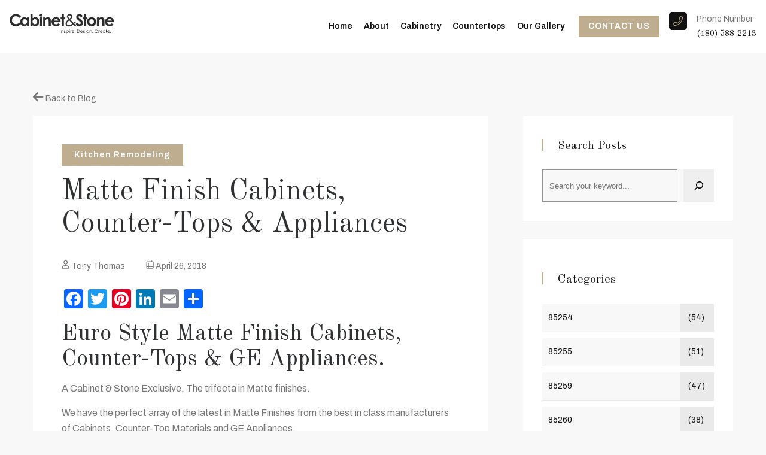

--- FILE ---
content_type: text/css
request_url: https://www.cabinetandstone.com/wp-content/themes/cabinet_stone/assets/css/main.css
body_size: 50077
content:
@import url("https://fonts.googleapis.com/css?family=Poppins:300,400,500,600,700");

/*
* === RESET ===
*/
* {
    box-sizing: border-box;
}

html,
body,
div,
span,
applet,
object,
iframe,
h1,
h2,
h3,
h4,
h5,
h6,
p,
blockquote,
pre,
a,
abbr,
acronym,
address,
big,
cite,
code,
del,
dfn,
em,
img,
ins,
kbd,
q,
s,
samp,
small,
strike,
strong,
sub,
sup,
tt,
var,
b,
u,
i,
center,
dl,
dt,
dd,
ol,
ul,
li,
fieldset,
form,
label,
legend,
table,
caption,
tbody,
tfoot,
thead,
tr,
th,
td,
article,
aside,
canvas,
details,
embed,
figure,
.content,
footer,
header,
hgroup,
menu,
nav,
output,
ruby,
section,
summary,
time,
mark,
audio,
video {
    margin: 0;
    padding: 0;
    border: 0;
    font-size: 100%;
    font: inherit;
    vertical-align: baseline;
}

/* HTML5 display-role reset for older browsers */
article,
aside,
details,
.content,
figure,
footer,
header,
hgroup,
menu,
nav,
section {
    display: block;
}

.phone-number {
    font-size: 14px;
}

html,
body {
    line-height: 1.3em;
    height: 100%;
}

ul {
    list-style: none;
    padding-left: 25px;
}

blockquote,
q {
    quotes: none;
}

blockquote:before,
blockquote:after,
q:before,
q:after {
    content: '';
    content: none;
}

table {
    border-collapse: collapse;
    border-spacing: 0;
}

/*
* === COMMON ===
*/
body {
    line-height: 1;
    font-family: "Poppins", sans-serif;
}

p {
    color: #777777;
    font-size: 16px;
    font-family: "Poppins", sans-serif;
    font-weight: 300;
    margin-bottom: 15px;
    line-height: 26px;
}

img {
    max-width: 100%;
}

a {
    text-decoration: none;
    color: inherit;
}

input[type="text"],
input[type="email"],
input[type="password"],
input[type="tel"],
textarea,
select {
    background: #ffffff;
    border: none;
    padding: 14px 20px;
    font-family: "Poppins", sans-serif;
    color: #838282;
    font-size: 16px;
}

textarea {
    resize: none;
}

button {
    cursor: pointer;
    border: none;
}

/*
* - Focus -
*/
button:focus {
    outline: none;
}

input:focus,
textarea:focus,
select:focus {
    outline: none;
    box-shadow: 2px 5px 10px -6px #000000;
    border-color: #b0b0b0 !important;
}

/*
* - Alignments -
*/
.clearfix {
    clear: both;
}

.clearfix:after {
    clear: both;
}

.clearfix:before,
.clearfix:after {
    content: " ";
    display: table;
}

.clear {
    clear: both;
}

.inline-block {
    display: inline-block;
}

.visible-lg {
    display: block;
}

.visible-xs {
    display: none;
}

.alignnone {
    margin: 0 auto;
}

.aligncenter {
    display: block;
    margin: 0 auto 20px auto;
}

.alignright {
    float: right;
    margin: 0 0 15px 15px;
}

.alignleft {
    float: left;
    margin: 0 30px 15px 0;
}

.float-right {
    float: right;
}

.float-left {
    float: left;
}

p.italic {
    font-style: italic;
}

b,
strong {
    font-weight: 700;
}

i,
em {
    font-style: italic;
}

ol {
    padding-left: 20px;
}

img {
    max-width: 100%;
}

h1,
h2,
h3,
h4,
h5,
h6 {
    color: #303133;
    font-weight: 700;
}

h1 {
    font-size: 48px;
    line-height: 54px;
    margin-bottom: 15px;
}

h2 {
    font-size: 38px;
    line-height: 42px;
    margin-bottom: 15px;
}

h3 {
    font-size: 32px;
    line-height: 38px;
    margin-bottom: 15px;
}

h4 {
    font-size: 26px;
    line-height: 32px;
    margin-bottom: 15px;
}

h5 {
    font-size: 20px;
    line-height: 30px;
    margin-bottom: 15px;
}

h6 {
    font-size: 16px;
    line-height: 25px;
    margin-bottom: 15px;
}

table {
    border-collapse: collapse;
    border-spacing: 0;
    width: 100%;
    margin-bottom: 15px;
}

table,
tr,
td,
th {
    border: 1px solid #00a8dc;
}

th {
    font-weight: bold;
}

td,
th {
    padding: 10px;
}

.text-center {
    text-align: center;
}

.desktop-view {
    display: block;
}

.mobile-view {
    display: none;
}

svg:not(:root) {
    overflow: hidden;
}

svg.icon {
    display: inline-block;
    fill: currentcolor;
    height: 1em;
    position: relative;
    top: -0.0625em;
    vertical-align: middle;
    width: 1em;
}

.section a:focus,
.section a:active {
    outline: none;
}

.section ul li {
    list-style: none;
    font-family: inherit;
    position: relative;
    padding-left: 18px;
}

.section ul {
    margin-bottom: 18px;
    padding-left: 18px;
}

.section ul li:before {
    content: '';
    width: 8px;
    height: 8px;
    position: absolute;
    left: 0;
    background-color: #000000;
    top: 8px;
}

.section li {
    font-size: 16px;
    color: #777777;
    font-weight: 300;
    line-height: 26px;
}

/*
* - Wrappers -
*/
.section {
    padding: 120px 0;
    overflow: hidden;
}

.container {
    max-width: 1200px;
    width: 100%;
    margin: auto;
    padding: 0 15px;
}

.row {
    margin-right: -15px;
    margin-left: -15px;
}

.section-title {
    width: 70%;
    margin: auto;
    text-align: center;
}

.section-title h3 {
    font-size: 50px;
    font-weight: 300;
    color: #303133;
    line-height: 50px;
}

.section-title h3 span {
    font-weight: 600;
}

.section-title p {
    padding: 0 20px;
    line-height: 1.8em;
}

.bg-image {
    background-size: 100%;
    background-repeat: no-repeat;
    background-position: center;
    /*background-attachment: fixed;*/
}

.main {
    padding: 0 30px 0;
}

/*
* - Buttons -
*/
.btn {
    border: 1px solid transparent;
    padding: 17px 35px;
    background-color: #ccc;
    text-transform: uppercase;
    font-family: 'Poppins', sans-serif;
    cursor: pointer;
    font-size: 14px;
    font-weight: 600;
    color: #ffffff;
    letter-spacing: 1px;
    text-decoration: none;
    text-align: center;
    line-height: 1;
    display: inline-block;
    transition: .3s;
    margin-top: 15px;
}

.btn-align-left:after,
button.submit-btn:after {
    content: url("../images/right-arrow.png");
    margin-left: 10px;
}

.btn-primary {
    background-color: #ffffff;
    color: #303133;
}

.btn-primary:hover {
    background-color: #303133;
    color: #ffffff;
}

.btn-white {
    background-color: #ffffff;
    border: 1px solid #ffffff;
    color: #1a1a1a;
}

.btn-white:hover {
    background-color: #303133;
    color: #ffffff;
}

.btn-transparent {
    background-color: transparent;
    border: 1px solid #cbcbcc;
    color: #303133;
}

.btn-transparent:hover {
    background-color: #303133;
    border: 1px solid #303133;
    color: #ffffff;
}

.btn-dark {
    background-color: transparent;
    border: 1px solid #ffffff;
    color: #ffffff;
}

.btn-dark:hover {
    background-color: #ffffff;
    color: #303133;
}

.btn-align-left {
    text-align: left;
    margin-top: 20px;
    display: inline-block;
    font-size: 14px;
    text-transform: uppercase;
    font-weight: 600;
}

.btn-wrap {
    width: 100%;
    padding-top: 20px;
    display: block;
    text-align: center;
}

.btn-wrap a.btn {
    padding: 20px 60px;
}

/*
* - Header and Navigation -
*/
.header {
    position: fixed;
    left: 30px;
    right: 30px;
    top: 0;
    z-index: 9999;
}


.header .header-top {
    background-color: #ffffff;
    color: #000;
    text-align: right;
    padding: 10px 0;
}

.header.sticky-header {
    background-color: rgba(20, 24, 31, 0.74);
    left: 0;
    right: 0;
}

.header.sticky-header .header-top {
    display: none;
}

.header .header-bottom {
    padding: 20px 0;
    color: #ffffff;
    z-index: 9999;
}

.header .logo {
    width: 20%;
    float: left;
}

.header .nav {
    width: 80%;
    float: right;
    text-align: right;
}

.header .top-wrap {
    font-size: 16px;
    font-weight: 700;
    letter-spacing: 1px;
}

.header .top-wrap {
    margin-top: 10px;
}

.header .nav>ul>li {
    display: inline-block;
    vertical-align: middle;
    margin-left: 30px;
    z-index: 9999;
    position: relative;
}

.header .nav>ul>li>a {
    text-decoration: none;
    color: #ffffff;
    display: block;
    padding: 10px 0;
    font-size: 14px;
    font-weight: 600;
    text-transform: uppercase;
    letter-spacing: 1px;
    position: relative;
}

.nav #menu>li>ul {
    width: 100%;
    min-width: 270px;
    display: none;
    background-color: rgba(241, 241, 242, 0.9);
    position: absolute;
    left: 0;
    top: 59px;
    z-index: 999;
    padding: 0px 0px;
    font-size: 12px;
}


/* .scroll-to-fixed-fixed .nav #menu > li > ul {
  top:84px;
} */

.nav #menu>li>ul>li {
    float: none;
    margin-left: 0;
    height: auto;
    text-align: left;
    display: inline-block;
    width: 100%;
    -webkit-transition: all 0.05s ease-in;
    -moz-transition: all 0.05s ease-in;
    -o-transition: all 0.05s ease-in;
    transition: all 0.05s ease-in;
}

.nav #menu>li>ul>li a {
    display: block;
    color: #000;
    font-weight: 600;
    line-height: normal;
    text-decoration: none;
    -webkit-transition: all 0.1s ease-in 0s;
    -moz-transition: all 0.1s ease-in 0s;
    -o-transition: all 0.1s ease-in 0s;
    transition: all 0.1s ease-in 0s;
    padding: 10px 10px;
    border-bottom: 1px solid #FFF;
    position: relative;
}

.nav #menu>li>ul>li:last-child a {
    border-bottom: none;
}

.nav #menu>li>ul>li a:hover,
.nav #menu>li.current-menu-parent>ul>li.current-menu-item a {
    background-color: #303133;
    text-decoration: none;
    color: #fff;
}


.menu-btn {
    border: 2px solid transparent;
    background-color: transparent;
    border-radius: 5px;
    -webkit-border-radius: 5px;
    -moz-border-radius: 5px;
    cursor: pointer;
    height: 36px;
    margin-top: 20px;
    position: absolute;
    top: 20px;
    right: 20px;
    padding: 1px;
    width: 46px;
    margin-bottom: 0;
    display: none;
}

#showRightPush.menu-btn {
    float: right;
}


.lines:before {
    border-bottom: 13px double #111;
    border-top: 4px solid #111;
    content: "";
    height: 5px;
    position: absolute;
    right: 5px;
    top: 5px;
    width: 31px;
    -webkit-transition: all 0.1s ease-in 0s;
    -moz-transition: all 0.1s ease-in 0s;
    -o-transition: all 0.1s ease-in 0s;
    transition: all 0.1s ease-in 0s;
}

.crossBtn {
    cursor: pointer;
    display: inline-block;
    float: left;
    width: 46px;
    text-align: center;
    padding: 13px;
    position: absolute;
    left: 5px;
    top: 0;
    z-index: 9999;
    display: block;
}

.crossBtn i {
    font-size: 20px;
    color: #FFF;
}

/* .nav ul > li > ul {
  width: 100%;
  min-width: 250px;
  display: none;
  background-color: rgba(241, 241, 242, 0.9);
  position: absolute;
  left: 0;
  top: 59px;
  z-index: 999;
  padding: 0px 0px; }

.nav ul > li > ul > li {
  float: none;
  margin-left: 0;
  position: relative;
  height: auto;
  text-align: left;
  display: inline-block;
  width: 100%;
  -webkit-transition: all 0.05s ease-in;
  -moz-transition: all 0.05s ease-in;
  -o-transition: all 0.05s ease-in;
  transition: all 0.05s ease-in; }

.nav ul > li > ul ul {
  top: 100%;
  left: 10px; }

.nav ul > li > ul > li a {
  display: block;
  color: #000;
  font-weight: 600;
  font-size: 13px;
  letter-spacing: 1px;
  line-height: normal;
  text-decoration: none;
  -webkit-transition: all 0.1s ease-in 0s;
  -moz-transition: all 0.1s ease-in 0s;
  -o-transition: all 0.1s ease-in 0s;
  transition: all 0.1s ease-in 0s;
  padding: 10px 10px;
  border-bottom: 1px solid #ffffff;
  position: relative;
  text-transform: uppercase; }

.nav ul > li > ul > li a:hover {
  background-color: #303133;
  color: #ffffff; }



.nav ul > li.has-sub.active > a:after,
.nav ul > li.has-sub.hover > a:after,
.nav ul > li.menu-item-has-children.active > a:after,
.nav ul > li.menu-item-has-children.hover > a:after {
  transform: rotate(90deg); }

.toggle-menu {
  position: absolute;
  right: 25px;
  top: 30px;
  z-index: 9999;
  display: none;
  background: transparent;
  color: #ffffff;
  font-size: 20px; }
 */
/*
* - slider -
*/
.slider {
    padding: 0;
    /*  overflow: hidden;*/
    position: relative;
    /*max-height: 800px;*/
}

#home-slider .slick-slide img {
    width: 100%;
}

.slider .slider-content {
    font-family: 'Poppins', sans-serif;
    position: absolute;
    z-index: 888;
    top: 0;
    left: 0;
    bottom: 0;
    right: 0;
    text-align: left;
    color: #ffffff;
    background-color: rgba(0, 0, 0, 0.22);
}

.slider .content {
    padding-top: 20%;
    width: 80%;
    float: left;
    margin: auto;
}

.hero .overlay {
    background-color: rgba(28, 31, 32, 0.6);
}

.hero .content {
    width: 80%;
    margin: auto;
    padding: 200px 0;
    color: #ffffff;
    text-align: center;
}

.hero .content p {
    color: #fff;
}

.hero .content h1 {
    font-size: 52px;
    font-weight: 700;
    color: #ffffff;
}

.slider .content h1 {
    font-size: 61px;
    font-weight: 600;
    line-height: 70px;
    color: #ffffff;
}

.slider .content p {
    font-size: 18px;
    font-weight: 500;
    color: inherit;
}

.slider .content a.btn {
    margin-top: 40px;
    padding: 20px 25px;
}

.slick-next {
    right: 0px;
}

.slick-prev {
    left: 0px;
}

.slick-prev:before,
.slick-next:before {
    font-size: 0;
}

.slick-prev,
.slick-next {
    background-color: rgba(236, 235, 234, 0.9);
    height: auto;
    width: auto;
    -webkit-transition: opacity 0.1s ease-in 0s;
    -moz-transition: opacity 0.1s ease-in 0s;
    -o-transition: opacity 0.1s ease-in 0s;
    transition: opacity 0.1s ease-in 0s;
    z-index: 999;
    padding: 20px;
}

.slick-prev:hover,
.slick-prev:focus,
.slick-next:hover,
.slick-next:focus {
    background: #ecebea;
}

/*
* - Cabinets Wrap -
*/
/*
* === ABOUT PAGE ===
*/
.contact-wrap .content,
.blog-wrap .content {
    width: 90%;
    margin: auto;
}

.about-wrap .content {
    margin: auto;
}

.about-wrap .content p {
    font-size: 16px;
    line-height: 30px;
    font-weight: 400;
}

.about-wrap .left-wrap,
.about-wrap .right-wrap {
    display: inline-block;
    vertical-align: top;
}

.about-wrap .left-wrap {
    width: 44.5%;
}

.about-wrap .right-wrap {
    width: 54.5%;
}

.about-wrap .content .right-wrap h3 {
    font-size: 32px;
    font-weight: 700;
    color: #303133;
}

/* .about-wrap .about-full-width-content h4 {
    font-size: 30px;
    font-weight: 700;
    color: #303133;
} */
/*
* === ABOUT PAGE ===
*/
.cabinets-wrap.inner {
    background-color: #f8f9f9;
}

.cabinets-wrap.inner .right-wrap h3 {
    font-size: 32px;
    line-height: 42px;
}

.cabinets-wrap .left-wrap,
.cabinets-wrap .right-wrap,
.countertops-wrap .left-wrap,
.countertops-wrap .right-wrap {
    width: 49.5%;
    display: inline-block;
    vertical-align: top;
}

.cabinets-wrap .right-wrap,
.countertops-wrap .right-wrap,
.about-wrap .right-wrap {
    padding: 135px 0 0 40px;
}

.cabinets-wrap .right-wrap h3,
.countertops-wrap .right-wrap h3 {
    color: #303133;
    font-size: 46px;
    line-height: 60px;
    font-weight: 700;
}

.cabinets-wrap .right-wrap p,
.countertops-wrap .right-wrap p {
    margin-top: 20px;
}

/*
* - Dream kitchen Wrap -
*/
.section.dream-kitchen-wrap {
    padding: 0;
}

.dream-kitchen-wrap {
    background-image: url(../images/cabinet-scottsdale.jpg);
}

.dream-kitchen-wrap .overlay {
    background-color: rgba(25, 32, 34, 0.85);
}

.dream-kitchen-wrap .content {
    padding: 120px 0;
    color: #ffffff;
}

.dream-kitchen-wrap .section-title h3 {
    color: #ffffff;
}

.dream-kitchen-wrap .content p {
    color: #ffffff;
}

.dream-kitchen-wrap .content a.btn {
    margin-top: 30px;
}

/*
* - Cabinet Door Wrap -
*/
.cabinet-door {
    background-color: #f8f9f9;
}

.cabinet-door .door-content {
    width: 100%;
    margin: 40px auto 0;
}

.cabinet-door .door-content .door {
    width: 31.333333%;
    background-color: #ffffff;
    box-sizing: border-box;
    margin: 0 .7%;
    display: inline-block;
    text-align: center;
    -webkit-box-shadow: 7px 7px 15px -7px rgba(200, 188, 188, 0.3);
    -moz-box-shadow: 7px 7px 15px -7px rgba(200, 188, 188, 0.3);
    box-shadow: 7px 7px 15px -7px rgba(200, 188, 188, 0.3);
    vertical-align: top;
}

.cabinet-door .door-content .door img {
    width: 100%;
}

.door-content .door .door-text {
    padding: 20px;
    text-align: left;
}

.door-content .door .door-text h2 {
    color: #303133;
    font-size: 20px;
    line-height: 30px;
}

.door-content .door .door-text p {
    margin-top: 15px;
}

.door-text a.door-btn i {
    margin-left: 5px;
    font-size: 16px;
}

/*
* - Gallery Wrap -
*/
#gallery {
    margin-top: 40px;
}

.gallery-slider .item {
    position: relative;
}

/* the slides */
#gallery .slick-slide {
    margin: 0 15px;
}

/* the parent */
#gallery .slick-list {
    margin: 0 -15px;
}

.gallery-slider {
    position: relative;
    margin: 0 auto;
    list-style: none;
    text-align: center;
}

.gallery-slider .item .content {
    position: absolute;
    top: 0;
    left: 0;
    bottom: 20px;
    width: 100%;
    height: 100%;
    -webkit-transition: 0.35s;
    transition: 0.35s;
}

.gallery-slider .item .brand-logo img {
    display: inline-block;
    text-align: center;
}

.effect-oscar img {
    opacity: 1;
    -webkit-transition: opacity 0.35s;
    transition: opacity 0.35s;
}

.effect-oscar .content::before {
    position: absolute;
    top: 10px;
    right: 10px;
    bottom: 10px;
    left: 10px;
    border: 1px solid #ffffff;
    content: '';
}

.effect-oscar h2 {
    font-size: 20px;
    line-height: 30px;
    margin-bottom: 0;
    text-transform: uppercase;
    color: #ffffff;
}

.effect-oscar a>img {
    width: 100%;
}

.effect-oscar p {
    color: #ffffff;
    padding: 0 25px;
    font-size: 14px;
    line-height: 22px;
    margin-bottom: 0;
}

.effect-oscar .float-content {
    -webkit-transition: -webkit-transform 0.35s;
    transition: transform 0.35s;
    -webkit-transform: translate3d(0, 0%, 0);
    transform: translate3d(0, 0%, 0);
    position: absolute;
    left: 0;
    right: 0;
    top: 73%;
}

.effect-oscar .brand-logo {
    margin-top: 30%;
}

.effect-oscar .content::before,
.effect-oscar .brand-logo {
    opacity: 0;
    -webkit-transition: opacity 0.35s, -webkit-transform 0.35s;
    transition: opacity 0.35s, transform 0.35s;
    -webkit-transform: scale(0);
    transform: scale(0);
}

.effect-oscar:hover .float-content {
    -webkit-transition: 0.35s;
    -webkit-transform: translate3d(0, -120%, 0);
    transform: translate3d(0, -120%, 0);
}

.effect-oscar:hover .content::before,
.effect-oscar:hover .brand-logo {
    opacity: 1;
    -webkit-transform: scale(1);
    transform: scale(1);
}

.effect-oscar:hover .content {
    background-color: rgba(15, 12, 12, 0.55);
}

/*
* - Countertops Wrap -
*/
.countertops-wrap .left-wrap .play, .cabinets-wrap .left-wrap .play {
    position: relative;
}

.countertops-wrap .left-wrap .play .image, .cabinets-wrap .left-wrap .play .image {
    position: absolute;
    content: '';
    top: 0;
    left: 0;
    right: 0;
    bottom: 0;
    width: 100%;
    height: 100%;
    text-align: center;
}

.countertops-wrap .left-wrap .play .image a{
    width: 100%;
    display: block;
    height: 100%;
    padding-top: 25%;
}
.cabinets-wrap .left-wrap .play .image a  {
    width: 100%;
    display: block;
}
.cabinets-wrap .left-wrap .play .play_in{
    position: relative;
    display: inline-block;
}
.cabinets-wrap .left-wrap .play .image_in{
    display: flex;
    align-items: center;
    height: 100%;
}
/*
* - Partner Logo -
*/
#partners {
    width: 80%;
    margin: auto;
}

.section.partner-logo {
    padding: 40px 0;
}

/*
* - Testimonial Wrap -
*/
.section.testimonials {
    padding: 0;
}

.section.testimonials ul li:before {
    content: none;
}

.testimonials .section-title h3 {
    color: #ffffff;
}

.testimonials {
    background-image: url(https://www.cabinetandstone.com/wp-content/uploads/2019/12/testimonials.jpg);
    color: #ffffff;
}

.testimonials .overlay {
    background-color: rgba(25, 32, 34, 0.8);
    padding: 120px 0 60px 0;
}

#testimonial {
    width: 70%;
    margin: auto;
}

#testimonial .content {
    margin-top: 60px;
    text-align: center;
}

#testimonial .content p,
#testimonial .content .rating li i {
    color: rgba(255, 255, 255, 0.7);
}

#testimonial .content .quote-by {
    font-size: 14px;
    margin-top: 20px;
    display: block;
}

#testimonial .content .quote-by-img {
    text-align: center;
    display: inline-block;
    margin-top: 20px;
    border-radius: 50%;
}

#testimonial .content .rating {
    margin-top: 20px;
}

#testimonial .content .rating ul {
    padding-left: 0;
}

#testimonial .content .rating li {
    display: inline-block;
    padding-left: 0;
}

.slick-dots li button:before {
    content: '';
    background-color: #5d6466;
    width: 15px;
    height: 3px;
    opacity: 1;
}

.slick-dots {
    top: 15px;
}

.slick-dots li.slick-active button:before {
    background-color: #ffffff;
    width: 20px;
    margin: auto;
}

/*
* === BLOG PAGE ===
*/
.blog-wrap .content .blog-left {
    width: 70%;
    padding-right: 5%;
    float: left;
}

.blog-wrap .blog-left h3 {
    font-size: 24px;
    line-height: 30px;
    font-weight: 700;
    margin-top: 20px;
}

.blog-wrap .blog-left span {
    font-size: 12px;
    font-weight: 500;
    margin-top: 10px;
}

.blog-wrap .blog-row {
    overflow: hidden;
    margin-bottom: 40px;
}

.blog-wrap .blog-row p.link-more {
    display: none;
}

.blog-wrap .wp-pagenavi a,
.blog-wrap .wp-pagenavi span {
    padding: 5px 10px;
    margin: 0 8px;
    border: 1px solid #ffffff;
    border-radius: 25px;
}

.blog-wrap .wp-pagenavi a:hover {
    border: 1px solid #000000;

}

.blog-wrap span.pages {
    border: none;
    margin-left: 0;
}

a.nextpostslink {
    float: right;
}

.blog-wrap a.last {
    border: none;
}

.blog-wrap a.last:hover {
    border: none;
}

.blog-row .share-btn {
    margin-top: 10px;
}

.blog-row .share-btn a {
    font-size: 12px;
    color: #ffffff;
    padding: 2px 20px;
    margin-right: 7px;
    display: inline-block;
    margin-bottom: 10px;
}

.blog-row .share-btn a i {
    margin-right: 10px;
}

.share-btn a.fb {
    background-color: #3b5898;
}

.share-btn a.twitter {
    background-color: #55acef;
}

.share-btn a.pinerest {
    background-color: #cb1f27;
}

.share-btn a.linkedin {
    background-color: #0377b5;
}

.share-btn a.email {
    background-color: #7d7d7d;
}

.blog-right {
    width: 30%;
    float: right;
}

.blog-right h3,
.blog-right h2 {
    font-size: 18px;
    font-weight: 600;
    color: #363636;
    margin-bottom: 20px;
}

.blog-right h3:before,
.blog-right h2:before {
    content: '';
    list-style: square;
    height: 15px;
    width: 15px;
    margin-right: 10px;
    background-color: #303133;
    display: inline-block;
}

.blog-right .social-media ul,
.blog-right .newsletter,
.blog-right .categories {
    margin-top: 30px;
}

.blog-right .social-media li {
    display: inline-block;
    margin: 0 10px;
    color: #303133;
    padding-left: 0px;
}

.blog-right .categories li:before,
.blog-right .social-media li:before {
    content: none;
}

.blog-right .newsletter .join {
    position: relative;
    display: block;
}

.blog-right .newsletter .join input:focus {
    box-shadow: none;
}

.blog-right .newsletter input {
    width: 100%;
    border: 1px solid #cccccc;
    font-size: 14px;
    padding: 10px;
}

.blog-right .newsletter button {
    background-color: #000000;
    position: absolute;
    top: 0;
    right: 0;
    padding: 13.5px 20px;
    margin-top: 0;
}

.blog-right .categories li {
    font-size: 14px;
    color: #999999;
    padding: 10px 0;
    border-bottom: 1px solid #eaeaea;
    text-align: right;
}

.blog-right .categories li a {
    float: left;
}

.blog-right .categories li span {
    float: right;
}

/*
* === GALLERY PAGE ===
*/
.gallery-wrap .content {
    width: 100%;
    margin: auto;
}

.gallery-wrap .content .gallery-img {
    width: 23.5%;
    float: left;
    margin: .7%;
}

.gallery-wrap .content .gallery-img img {
    width: 100%;
}

.cabinetry {
    margin: 100px 0;
}

.cabinetry .content {
    width: 100%;
    margin: auto;
    position: relative;
    padding: 100px 0;
}

.cabinetry .section-title {
    width: 60%;
    float: right;
    text-align: left;
}

.cabinetry .section-title h3 {
    font-size: 34px;
    color: #ffffff;
}

.cabinetry .section-title p {
    padding: 0;
}

.cabinetry .book-img {
    position: absolute;
    top: -70px;
    width: 40%;
    left: -40px;
}

.cabinetry-packet .content {
    width: 80%;
    margin: auto;
    text-align: center;
}

.cabinetry-packet .content h3 {
    font-size: 32px;
    font-weight: 700;
    color: #303133;
}

/*
* === PARTNER PAGE ===
*/
.partner-wrap .content {
    width: 80%;
    margin: auto;
}

.controls {
    padding: 1rem;
    font-size: 0.1px;
}

.control {
    position: relative;
    display: inline-block;
    padding: 10px 15px;
    margin-right: 6px;
    background: transparent;
    cursor: pointer;
    font-size: 16px;
    color: #777777;
    transition: background 150ms;
}

.control[data-sort]:after {
    content: '';
    position: absolute;
    width: 10px;
    height: 10px;
    border-top: 2px solid;
    border-left: 2px solid;
    top: calc(50% - 6px);
    left: calc(50% - 6px);
    transform: translateY(1px) rotate(45deg);
}

.control[data-sort*=":desc"]:after {
    transform: translateY(-4px) rotate(-135deg);
}

.mixitup-control-active {
    background: transparent;
    border: 1px solid #303133;
    font-weight: 700;
    color: #303133;
}

.mixitup-control-active[data-filter]:after {
    background: transparent;
}

.control:first-of-type {
    border-radius: 3px 0 0 3px;
}

.control:last-of-type {
    border-radius: 3px;
}

.control[data-filter]+.control[data-sort] {
    margin-left: .75rem;
}

.filter .content {
    padding: 1rem;
    font-size: 0.1px;
}

.filter .content:after {
    content: '';
    display: inline-block;
    width: 100%;
}

/* ======= Project Gallery ================ */
.section.project-gallery {
    padding: 60px 0;
}

.project-gallery .controls .control.mixitup-control-active {
    border: none;
    border-bottom: 1px solid #000;
}

.project-gallery .controls .control {
    font-size: 22px;
    line-height: 22px;
}

.gallery-grid {
    display: -webkit-flex;
    display: -moz-flex;
    display: -ms-flex;
    display: -o-flex;
    display: flex;
    flex-flow: row wrap;
    width: 100%;
    padding: 0 !important;
}

.gallery-grid figure .profile-img {
    overflow: hidden;
    position: relative;
}



.gallery-grid figure {
    position: relative;
    border: none;
    overflow: hidden;
    margin: 10px 1%;
    max-width: 31%;
    width: 100%;
    height: auto;
    cursor: pointer;
}

.gallery-grid figure a {
    display: block;
    height: 100%;
    width: 100%;
    z-index: 3;
    position: relative;
    top: 0;
    left: 0;
    right: 0;
    bottom: 0;
}

.gallery-grid figure a:before {
    content: '';
    display: block;
    background-image: linear-gradient(to bottom, rgba(0, 0, 0, 0), rgba(0, 0, 0, 0.4));
    height: 100%;
    width: 100%;
    z-index: 1;
    position: absolute;
}

.gallery-grid figure img {
    position: relative;
    display: block;
    min-height: 100%;
    max-width: 100%;
    opacity: 1;
}


figure.effect-steve .portfolio-text h4 {
    color: #ffffff;
    text-decoration: none;
    margin-bottom: 10px;
}

.gallery-grid figure h4,
.gallery-grid figure p {
    margin: 0;
}

.gallery-grid figure p {
    font-size: 16px;
}

figure.effect-steve {
    position: relative;
    overflow: visible;
}

/* figure.effect-steve.mix:before {
    content: '';
    display: block;
    background-image: linear-gradient(to bottom,rgba(0,0,0,0),rgba(0,0,0,0.4));
    height: 100%;
    width: 100%;
    z-index: 1;
    position: absolute;
} */
figure.effect-steve img {
    opacity: 1;
}

figure.effect-steve h4,
figure.effect-steve p {
    color: #ffffff;
    z-index: 2;
}


figure.effect-steve .portfolio-text {
    position: absolute;
    bottom: 20px;
    left: 0;
    right: 0;
    opacity: 1;
    z-index: 9999;
    padding: 10px 20px;
}

.slider.product-detail .slick-slide img {
    max-width: 100%;
    width: 100%;
}

.slider.product-detail .slick-prev {
    left: 30px;
}

.slider.product-detail .slick-next {
    right: 30px;
}

.slider.product-detail .slick-prev,
.slider.product-detail .slick-next {
    padding: 0;
    top: 38%;
}

.slider.product-detail {
    margin-bottom: 30px;
}

.slider.product-detail .slider-content.product-detail {
    top: auto;
    background-color: rgba(0, 0, 0, 0.5);
}

.slider.product-detail .slider-content.product-detail h1 {
    font-size: 42px;
    line-height: 42px;
}

.slider.product-detail .slider-content.product-detail p {
    font-size: 16px;
    font-weight: 400;
    line-height: 26px;
}

.slider.product-detail .slider-content.product-detail .content {
    padding-top: 0;
    padding: 20px 0;
    display: flex;
    flex-flow: row wrap;
    width: 100%;
}

.slider.product-detail .slider-content.product-detail .content .left-wrap {
    width: 40%;
}

.slider.product-detail .slider-content.product-detail .content .slider-nav.product-detail {
    width: 60%;
}

.slider.product-detail .slider-content.product-detail .content .slider-nav.product-detail {
    position: relative;
}

.slider.product-detail .slider-content.product-detail .content .slider.slider-nav .slick-prev {
    left: 0;
}

.slider.product-detail .slider-content.product-detail .content .slider.slider-nav .slick-next {
    right: 0;
}

.slider.product-detail .slider-content.product-detail .content .slider.slider-nav .slick-prev,
.slider.product-detail .slider-content.product-detail .content .slider.slider-nav .slick-next {
    padding: 0;
    top: 42px;
}

.slider.slider-nav.product-detail.slick-initialized.slick-slider {
    margin-bottom: 0;
}

.slider.slider-nav div.sl {
    padding: 5px 3px;

}

.slider.slider-nav div.sl:first-child {
    margin-left: 8px;
}

.slider.slider-nav div.sl img {
    border: 2px solid #ffffff;
}

/* Target Elements
---------------------------------------------------------------------- */
.mix,
.gap {
    display: inline-block;
    vertical-align: top;
}

.mix {
    background: #ffffff;
    border-radius: 2px;
    margin-bottom: 1rem;
    position: relative;
    border: 1px solid #cecece;
}

.mix:before {
    content: '';
    display: inline-block;
}


.section-title.homesec {
    width: 100%;
}

.section-title.homesec h3 {
    margin: 60px 0;
    font-size: 40px;
}

/* Grid Breakpoints
---------------------------------------------------------------------- */
/* 2 Columns */
.mix,
.gap {
    width: calc(100%/2 - (((2 - 1) * 1rem) / 2));
}

/* 3 Columns */
@media screen and (max-width: 600px) {

    .mix,
    .gap {
        width: calc(100%/2 - ((2 - 1) * 1rem) / 2);
    }
}

@media screen and (max-width: 1080px) {

    .mix,
    .gap {
        width: calc(100%/3 - ((3 - 1) * 1rem) / 3);
    }
}

@media screen and (min-width: 541px) {

    .mix,
    .gap {
        width: calc(100%/4 - (((4 - 1) * 1rem) / 4));
    }
}

/* 4 Columns */
@media screen and (min-width: 1281px) {

    .mix,
    .gap {
        width: calc(100%/4 - (((4 - 1) * 1rem) / 4));
    }
}

/*
* === CONTACT PAGE ===
*/
.contact-wrap .left-wrap,
.contact-wrap .right-wrap {
    display: inline-block;
    vertical-align: top;
}

.contact-wrap .content .map.left-wrap {
    background-color: #fff;
}

.contact-wrap .left-wrap div#map_canvas {
    width: 100%;
    height: 450px !important;
}

.contact-wrap .left-wrap {
    width: 59.5%;
}

.contact-wrap .right-wrap {
    width: 39.5%;
    padding-left: 40px;
}

.contact-wrap h3,
.contact-form-wrap {
    font-size: 28px;
    font-weight: 700;
    color: #303133;
}

.contact-wrap h3:after {
    content: '';
    height: 3px;
    width: 70px;
    background-color: #5c5c5c;
    display: block;
    margin-top: 10px;
}

.contact-wrap .contact-detail {
    margin-top: 40px;
}

.contact-wrap .contact-detail span {
    margin-bottom: 20px;
    display: block;
}

.contact-wrap .contact-detail span img {
    margin-right: 15px;
}

.contact-wrap .contact-detail span:first-child img {
    vertical-align: top;
    margin-top: 7px;
}

.contact-wrap .contact-detail span p {
    display: inline-block;
}

.contact-wrap .social-media {
    margin-top: 30px;
}

.contact-wrap .social-media li {
    display: inline-block;
    margin-right: 10px;
    color: #7f7f7f;
}

.contact-wrap .social-media li:before {
    content: none;
}

.contact-wrap .social-media li:hover {
    color: #303133;
    transition: .3s;
}

.contact-form-wrap {
    margin-top: 30px;
}

.contact-form-wrap .form {
    margin-top: 30px;
}

.contact-form-wrap .form-input>span {
    display: inline-block;
    vertical-align: top;
    width: 31.333333%;
}

.contact-form-wrap .form-input .form-control {
    width: 31.333333%;
    border: 1px solid #000;
    border-radius: 3px;
    width: 100%;
}

input.wpcf7-submit {
    background: no-repeat;
    border: none;
    color: #fff;
    font-size: 14px;
    text-align: center;
}

.contact-form-wrap input:nth-of-type(2),
.contact-form-wrap span:nth-of-type(2) {
    margin: 0 3%;
}

.contact-form-wrap textarea {
    width: 100%;
    height: 250px;
    border: 1px solid #000;
    border-radius: 3px;
    margin-top: 20px;
}

.contact-wrap button.btn {
    background-color: #303133;
    float: right;
    padding: 20px 45px;
}

/* * - Footer - */
.footer {
    background-color: #1a1a1a;
}

.footer .content {
    width: 100%;
    margin: auto;
    padding: 60px 0;
}

.footer .left-wrap,
.footer .right-wrap {
    width: 49.5%;
    display: inline-block;
    vertical-align: top;
    text-align: left;
}

.footer .content h3 {
    font-size: 20px;
    font-weight: 500;
    color: #ffffff;
    text-transform: uppercase;
}

.footer .left-wrap .left-content,
.footer .right-wrap .right-content {
    margin-top: 25px;
}

.footer .left-wrap span {
    margin-top: 10px;
    display: block;
    font-size: 16px;
    line-height: 1.6em;
    color: rgba(176, 176, 176, 0.51);
}

.footer .left-wrap strong {
    font-weight: 400;
    color: rgba(255, 255, 255, 0.68);
    margin-right: 10px;
}

.footer .contact-us .form-input {
    width: 100%;
}

.footer .contact-us .input-left {
    float: left;
    width: 48%;
}

.footer .contact-us .input-right {
    float: right;
    width: 48%;
}

.footer .contact-us input,
.footer .contact-us textarea,
.footer .contact-us select {
    width: 100%;
    margin-bottom: 10px;
    padding: 8px 2%;
    border: 1px solid rgba(176, 176, 176, 0.51);
    color: rgba(176, 176, 176, 0.51);
    background-color: transparent;
    font-size: 16px;
    -webkit-border-radius: 0px;
    -moz-border-radius: 0px;

}

.footer .contact-us textarea.form-input {
    height: 100px;
    padding: 2%;
    resize: none;
}

.footer input[type='submit'].submit-btn {
    font-weight: 700;
    float: right;
    background-color: #ffffff;
    color: #0e0e0e;
    width: 180px;
    padding: 15px 2%;
    -webkit-appearance: none;
}

.footer .submit-input {
    position: relative;
    float: right;
}

.footer .submit-input:after {
    content: url("../images/right-arrow.png");
    margin-left: 10px;
    position: absolute;
    top: 25px;
    right: 30px;
}

.footer input[type='submit'].submit-btn:hover {
    background-color: transparent;
    color: #ffffff;
    border: 1px solid #ffffff;
}

.footer div.wpcf7-validation-errors {
    color: #fff;
}

.copyright {
    background-color: #0e0e0e;
    padding: 20px;
    text-align: center;
}

.copyright p {
    font-size: 12px;
    color: rgba(255, 255, 255, 0.3);
    margin-bottom: 0;
}

@media screen and (min-width: 1400px) {
    .slider .content {
        padding-top: 20%;
    }
}

@media screen and (max-width: 1300px) {
    .slider .content {
        padding-top: 16%;
    }

    .header {
        left: 30px;
        right: 30px;
    }

    .header .nav {
        width: 80%;
        float: right;
        text-align: right;
    }

    .header .nav>ul>li {
        margin-left: 24px;
    }
}

@media screen and (max-width: 1200px) {
    .slider .content {
        padding-top: 14%;
    }
}

@media screen and (max-width: 1180px) {
    .cabinetry {
        margin: 60px 0;
    }

    .cabinetry .book-img {
        top: -49px;
    }

    .effect-oscar .float-content {
        top: 70%;
    }

    .effect-oscar h2 {
        font-size: 17px;
        line-height: 25px;
    }

    .slider .content {
        padding-top: 15%;
    }
}

@media screen and (max-width: 1100px) {
    .slider .content h1 {
        font-size: 46px;
        line-height: 48px
    }

    .slider .content p {
        font-size: 16px;
    }

    .nav ul>li>ul {
        min-width: 250px;
    }
}

@media screen and (max-width: 1024px) {
    .slider .content {
        padding-top: 15%;
        text-align: center;
        float: none;
    }

    .header .nav>ul>li {
        margin-left: 12px;
    }

    .slider.product-detail .slider-content.product-detail .content {
        display: block;
        flex-flow: unset;
        width: 100%;
        text-align: center;
        margin: 0 auto;
    }

    .slider.product-detail .slider-content.product-detail .content .left-wrap,
    .slider.product-detail .slider-content.product-detail .content .slider-nav.product-detail {
        width: 100%;
    }

    .slider.product-detail .slider-content.product-detail .content .slider.slider-nav .slick-prev,
    .slider.product-detail .slider-content.product-detail .content .slider.slider-nav .slick-next {
        top: 50%;
    }

    .blog-wrap .content {
        width: 100%;
    }

    .cabinetry {
        margin: 0px 0;
    }

    .cabinetry .book-img {
        top: -20px;
    }

    .cabinetry-packet .content {
        width: 100%;
    }

    .section-title p {
        padding: 0 1%;
    }

    .effect-oscar .float-content {
        top: 75%;
    }
}

.bg-image {
    background-size: cover;
}

@media screen and (max-width: 960px) {
    .slider .content {
        padding-top: 9%;
    }

    .slider .content h1 {
        font-size: 30px;
        line-height: 36px;
    }

    .slider .content p {
        font-size: 14px;
        line-height: 25px;
    }

    .slider .content a.btn {
        margin-top: 20px;
        padding: 15px 15px;
    }

    .hero .content h1 {
        font-size: 46px;
    }

    .header .nav>ul>li {
        margin-left: 8px;

    }

    .header .nav>ul>li>a {
        font-size: 12px
    }

    .cabinets-wrap .right-wrap h3,
    .countertops-wrap .right-wrap h3 {
        font-size: 35px;
        line-height: 45px;
    }

    .contact-wrap .contact-detail span p {
        font-size: 14px;
    }

    .blog-wrap .content .blog-left {
        width: 65%;
    }

    .blog-right {
        width: 30%;
    }

    .cabinets-wrap .left-wrap,
    .cabinets-wrap .right-wrap,
    .countertops-wrap .left-wrap,
    .countertops-wrap .right-wrap {
        width: 100%;
    }

    .cabinets-wrap .right-wrap,
    .countertops-wrap .right-wrap,
    .about-wrap .right-wrap {
        padding: 15px 0 0 0;
    }

    .section {
        padding: 80px 0;
    }

    .footer .content {
        width: 96%;
    }

}

@media screen and (max-width: 880px) {
    .header .nav>ul>li>a {
        font-size: 14px;
    }

    .slider .content a.btn {
        margin-top: 0px;
        padding: 15px 15px;
    }

    .cabinetry .book-img {
        left: 0;
        top: 0;
        position: relative;
        display: inline-block;
    }

    .cabinetry .section-title {
        padding-left: 20px;
    }
}

@media screen and (max-width: 767px) {
    .main {
        padding: 0 0 0;
    }

    p {
        font-size: 14px
    }

    .cabinets-wrap .right-wrap h3,
    .countertops-wrap .right-wrap h3 {
        font-size: 26px
    }

    .dream-kitchen-wrap .section-title h3 {
        font-size: 26px;
        line-height: 36px;
    }

    .header {
        left: 0;
        right: 0;
    }

    #testimonial {
        width: 100%
    }

    #testimonial .content p {
        font-size: 12px;
        line-height: 22px
    }

    .section-title h3 {
        font-size: 26px
    }

    .dream-kitchen-wrap .content {
        padding: 60px 0;
    }

    .dream-kitchen-wrap .content p {
        font-size: 14px
    }

    .testimonials .overlay {
        padding: 40px 0 30px 0;
    }

    .section.cabinet-door {
        padding: 40px 0;
    }

    .section.cabinets-wrap {
        padding: 40px 0;
    }

    .section.gallery-wrapper {
        padding: 40px 0;
    }

    .section.countertops-wrap {
        padding: 40px 0;
    }

    .bg-image {
        background-size: cover;
    }

    .desktop-view {
        display: none;
    }

    .mobile-view {
        display: block;
    }

    .btn {
        padding: 12px 25px;
        font-size: 12px;
        font-weight: 400;
    }

    .row {
        margin: 0;
    }

    .header {
        background: #000;
        position: relative;
    }

    .header .logo {
        width: 200px;
    }

    .header .header-top {
        display: none;
    }

    .header .header-bottom {
        padding: 25px 0;
    }

    .visible-lg {
        display: none;
    }

    .visible-xs {
        display: block;
    }

    .menu-btn {
        top: 10px;
    }

    .header.sticky-header {
        position: relative;
    }

    .header .logo {
        width: 230px;
        float: left;
        text-align: left;
    }

    .section.project-gallery {
        padding: 20px 0;
    }

    .slider.product-detail {
        margin-bottom: 0;
    }

    .nav {
        display: none;
    }

    .cbp-spmenu {
        background: #000;
    }

    .cbp-af-header nav {
        display: none;
    }

    .cbp-spmenu-right {
        right: -270px;
    }

    .cbp-spmenu-vertical {
        width: 270px;
    }

    .slicknav_btn {
        position: relative;
        display: block;
        vertical-align: middle;
        float: right;
        padding: 0.438em 0.625em 0.438em 0.625em;
        line-height: 1.125em;
        cursor: pointer;
    }

    .slicknav_menu .slicknav_menutxt {
        display: block;
        line-height: 1.188em;
        float: left;
    }

    .slicknav_menu .slicknav_icon {
        float: left;
        margin: 0.188em 0 0 0.438em;
    }

    .slicknav_menu .slicknav_no-text {
        margin: 0;
    }

    .slicknav_menu .slicknav_icon-bar {
        display: block;
        width: 1.125em;
        height: 0.125em;
        -webkit-border-radius: 1px;
        -moz-border-radius: 1px;
        border-radius: 1px;
        -webkit-box-shadow: 0 1px 0 rgba(0, 0, 0, 0.25);
        -moz-box-shadow: 0 1px 0 rgba(0, 0, 0, 0.25);
        box-shadow: 0 1px 0 rgba(0, 0, 0, 0.25);
    }

    .slicknav_btn .slicknav_icon-bar+.slicknav_icon-bar {
        margin-top: 0.188em;
    }

    .slicknav_nav {
        clear: both;
        display: block !important;
    }

    .slicknav_nav ul,
    .slicknav_nav li {
        border-bottom: 0 none;
        border-top: 1px solid #fff;
    }

    .slicknav_nav .slicknav_arrow {
        font-size: 0.8em;
        float: right;
        margin: 0 0 0 0.4em;
    }

    .slicknav_nav .slicknav_arrow i {
        font-size: 15px;
    }

    .slicknav_nav .slicknav_item {
        cursor: pointer;
    }

    .slicknav_nav .slicknav_row {
        display: block;
    }

    .slicknav_nav a {
        display: block;
    }

    .slicknav_nav .slicknav_item a,
    .slicknav_nav .slicknav_parent-link a {
        display: inline;
    }

    .slicknav_menu:before,
    .slicknav_menu:after {
        content: " ";
        display: table;
    }

    .slicknav_menu:after {
        clear: both;
    }

    /* IE6/7 support */
    .slicknav_menu {
        width: 100%;
        top: 46px;
        float: right;
        position: relative;
        *zoom: 1;
    }

    /* 
      User Default Style
      Change the following styles to modify the appearance of the menu.
  */
    .slicknav_menu {
        font-size: 16px;
    }

    /* Button */
    .slicknav_btn {
        margin: 5px 5px 6px;
        text-decoration: none;
        text-shadow: 0 1px 1px rgba(255, 255, 255, 0.75);
        background-color: #323232;
    }

    /* Button Text */
    .slicknav_menu .slicknav_menutxt {
        color: #FFF;
        font-weight: bold;
        text-shadow: 0 1px 3px #000;
    }

    /* Button Lines */
    .slicknav_menu .slicknav_icon-bar {
        background-color: #f5f5f5;
    }

    .slicknav_menu {
        padding: 5px;
    }

    .slicknav_nav {
        color: #FFF;
        margin: 0;
        padding: 0;
        font-size: 12px;
        background-color: #000000;
        border-top: 1px solid transparent;
        position: absolute;
        top: 0;
        width: 100%;
        right: 0;
        z-index: 999;
        text-align: left;
    }

    .slicknav_nav,
    .slicknav_nav ul {
        list-style: none;
        overflow: hidden;
    }

    .slicknav_nav ul {
        background-color: #222222;
        margin: 0;
        padding: 0;
        position: relative;
        width: 100%;
        z-index: 999;
    }

    .slicknav_nav ul li a {
        padding-left: 20px;
        font-size: 16px;
    }

    .slicknav_nav .sub-menu a {
        color: #FFF;
    }

    .slicknav_nav .slicknav_row {
        padding: 6px 9px;
        margin: 0;
    }

    .slicknav_nav a {
        padding: 6px 9px;
        margin: 0;
        text-decoration: none;
        color: #FFF;
        font-weight: 400;
        border: 1px solid transparent;
        font-size: 16px;
        letter-spacing: 1px;
    }

    .slicknav_nav .slicknav_item a,
    .slicknav_nav .slicknav_parent-link a {
        padding: 0 4px 0 0;
        margin: 0;
    }

    .slicknav_nav .slicknav_row:hover {
        color: #fff;
    }

    .slicknav_nav li a:hover {
        color: #FFF;
        background-color: #03060b;
    }

    .slicknav_nav li a:hover a {
        color: #FFF;
    }

    .slicknav_nav .slicknav_parent>a:hover a,
    .slicknav_nav .slicknav_parent>a:hover i {
        color: #FFF;
    }

    .slicknav_nav li:hover a .slicknav_row a {
        color: #000;
        background-color: transparent;
    }

    .slicknav_nav li:hover .slicknav_arrow {
        color: #FFF;
    }

    .slicknav_nav .slicknav_txtnode {
        margin-left: 15px;
    }

    .slicknav_nav .sub-menu li:hover a {
        background-color: #F3F6F9;
        color: #000;
    }

    .slicknav_parent.slicknav_open>ul {
        background-color: #FFF;
    }

    .slicknav_parent.slicknav_open>ul li a {
        color: #20343D;
    }

    .slicknav_parent.slicknav_open>ul li a:hover {
        background-color: #03060b;
        color: #FFF;
    }

    .slider .content,
    .slider .content p,
    .cabinets-wrap .left-wrap,
    .cabinets-wrap .right-wrap,
    .countertops-wrap .left-wrap,
    .countertops-wrap .right-wrap,
    .footer .left-wrap,
    .footer .right-wrap,
    .section-title,
    .about-wrap .content,
    .contact-wrap .content,
    .about-wrap .left-wrap,
    .about-wrap .right-wrap,
    .blog-wrap .content,
    .contact-wrap .left-wrap,
    .contact-wrap .right-wrap,
    .blog-wrap .content .blog-left,
    .blog-right,
    .gallery-wrap .content,
    .cabinetry .content {
        width: 100%;
    }

    .slider .content {
        padding-top: 16%;
    }

    .contact-wrap .right-wrap {
        padding-left: 0;
        margin-top: 30px;
    }

    .hero .content {
        width: 90%;
    }

    .hero .content {
        padding: 100px 0;
    }

    .cabinets-wrap .right-wrap,
    .countertops-wrap .right-wrap,
    .about-wrap .right-wrap {
        padding: 15px 0 0 0px;
    }

    .cabinetry .book-img,
    .cabinetry .section-title {
        width: 100%;
        padding-left: 0;
    }

    .gallery-wrap .content .gallery-img {
        width: 48.6%;
        margin: 20px .7%;
    }

    .effect-oscar .float-content {
        top: 65%;
    }

    .effect-oscar:hover .float-content {
        -webkit-transform: translate3d(0, -70%, 0);
        transform: translate3d(0, -70%, 0);
    }

    .effect-oscar h2 {
        font-size: 16px;
    }

    .effect-oscar p {
        padding: 0 15px;
    }

    .gallery-grid {
        display: block;
        flex-flow: unset;
        text-align: center;
    }

    .gallery-grid figure {
        margin: 0 auto 20px;
        max-width: 300px;
        display: block;
    }

    .contact-form-wrap .form-input>span {
        display: block;
        width: 100%;
    }

    div.wpcf7-validation-errors {
        border: 2px solid #f7e700;
        font-size: 16px;
    }

    .footer .submit-input::after {
        top: 20px;
    }

    .contact-form-wrap input:nth-of-type(2),
    .contact-form-wrap span:nth-of-type(2) {
        margin: 0;
    }

    .contact-form-wrap .form-input>span {
        margin-bottom: 20px;
    }

    .footer .right-wrap {
        margin-top: 30px;
    }
}

@media screen and (max-width: 660px) {

    .cabinet-door .door-content .door,
    .cabinet-door .door-content {
        width: 100%;
        margin: 30px 0 0 0;
    }

    .btn {
        padding: 12px 25px;
        font-size: 12px;
        font-weight: 400;
        letter-spacing: 0;
        margin-top: 8px;
    }

    .footer .submit-input::after {
        display: none
    }


}

@media screen and (max-width: 580px) {
    .slider .content {
        padding-top: 12%;
    }

    .hero .content h1 {
        font-size: 30px;
        line-height: 40px;
    }

    .effect-oscar .float-content {
        top: 75%;
    }

    .footer .content {
        width: 100%;
    }
}

@media screen and (max-width: 460px) {
    .slider .content {
        padding-top: 12%;
    }

    .slider .content h1 {
        font-size: 22px;
        line-height: 30px;
        margin-bottom: 10px;
    }

    .slider .content p {
        font-size: 12px;
        font-weight: 400;
        line-height: 16px;
        margin-bottom: 0;
    }

    .slider .content a.btn {
        margin-top: 10px;
        padding: 12px 12px;
        font-size: 12px;
    }

    .gallery-wrap .content .gallery-img {
        width: 100%;
        margin: 20px 0;
    }

    .footer .contact-us .input-left,
    .footer .contact-us .input-right,
    .contact-form-wrap input {
        width: 100%;
        float: none;
    }

    .contact-wrap button.btn {
        float: none;
        padding: 10px 45px 0;
    }
}

--- FILE ---
content_type: text/css
request_url: https://www.cabinetandstone.com/wp-content/plugins/business-reviews-bundle/assets/css/public-main.css?ver=1.9.29
body_size: 52321
content:
.rplg{box-sizing:border-box!important;font-size:16px!important;line-height:normal}.rplg *,.rplg *:before,.rplg *:after{box-sizing:inherit!important}.rplg a,.rplg p,.rplg div,.rplg span,.rplg button{margin:0;padding:0;border:0!important;font-size:100%!important;font:inherit!important;vertical-align:baseline!important}.rplg a{box-shadow:none!important;text-align:left}.rplg ol,.rplg ul{list-style:none!important}.rplg img{max-width:100%!important;height:auto!important}.rplg .rplg-hr{margin:10px 0!important;border-top:1px solid #ddd!important;border-bottom:1px solid #fff!important}.rplg .rplg-hr2{margin:15px 0!important;border-top:1px solid #ddd!important;border-bottom:1px solid #fff!important}.rplg .rplg-hr-fancy{border:0!important;height:1px!important;margin:20px 0!important;background:radial-gradient(ellipse at center,rgba(0,0,0,0.1) 0,rgba(0,0,0,0) 75%)!important}.rplg .rplg-more,.rplg .rplg-hide{display:none!important}.rplg .rplg-more-toggle{color:#136aaf!important;cursor:pointer!important;text-decoration:underline!important}.rplg .rplg-url{display:block;margin:10px 0!important;color:#2c7cff!important;text-align:center!important;box-shadow:none!important;outline:none!important}.rplg .rplg-trim{white-space:nowrap!important;overflow:hidden!important;text-overflow:ellipsis!important}.rplg .rplg-star{padding:0 4px 0 0!important;line-height:22px!important}.rplg .rplg-stars{display:inline-block!important}.rplg .rplg-stars svg{display:inline-block!important;width:18px!important;height:18px!important;margin:0 4px 0 0!important;vertical-align:middle!important}.rplg .rplg-row{-webkit-box-align:center!important;-webkit-align-items:center!important;-ms-flex-align:center!important;align-items:center!important;display:-webkit-box!important;display:-webkit-flex!important;display:-ms-flexbox!important;display:flex!important}.rplg .rplg-row.rplg-row-start{-webkit-box-align:start!important;-webkit-align-items:start!important;-ms-flex-align:start!important;align-items:start!important}.rplg-row .rplg-row-left{position:relative!important;-webkit-flex-basis:auto!important;-ms-flex-preferred-size:auto!important;flex-basis:auto!important;-webkit-flex-shrink:0!important;-ms-flex-negative:0!important;flex-shrink:0!important}.rplg-row .rplg-row-right{-webkit-box-flex:1!important;-webkit-flex-grow:1!important;-ms-flex-positive:1!important;flex-grow:1!important;overflow:hidden!important;text-align:left!important;line-height:24px!important}.rplg-links a,.rplg-links a:focus{display:inline-block;font-size:14px!important;margin:0 10px 0 0!important;box-shadow:none!important;text-decoration:none!important}.rplg .rplg-stars[data-info*="yelp"] svg{padding:3px;border-radius:3px}.rplg .rplg-stars[data-info*="5,yelp"] svg{background:#fb433c}.rplg .rplg-stars[data-info*="4,yelp"] svg{background:#ff643d}.rplg .rplg-stars[data-info*="4.5,yelp"] svg:nth-child(5){background:linear-gradient(90deg,#ff643d 50%,#bbbac0 50%)}.rplg .rplg-stars[data-info*="3,yelp"] svg,.rplg .rplg-stars[data-info*="3.5,yelp"] svg{background:#ff8742}.rplg .rplg-stars[data-info*="3.5,yelp"] svg:nth-child(5){background:#bbbac0}.rplg .rplg-stars[data-info*="3.5,yelp"] svg:nth-child(4){background:linear-gradient(90deg,#ff8742 50%,#bbbac0 50%)}.rplg .rplg-stars[data-info*="4,yelp"] svg:nth-child(5),.rplg .rplg-stars[data-info*="3,yelp"] svg:nth-child(5),.rplg .rplg-stars[data-info*="3,yelp"] svg:nth-child(4),.rplg .rplg-stars[data-info*="2,yelp"] svg,.rplg .rplg-stars[data-info*="2.5,yelp"] svg,.rplg .rplg-stars[data-info*="1,yelp"] svg,.rplg .rplg-stars[data-info*="1.5,yelp"] svg{background:#bbbac0}.rplg .rplg-stars[data-info*="2,yelp"] svg:nth-child(1),.rplg .rplg-stars[data-info*="2,yelp"] svg:nth-child(2),.rplg .rplg-stars[data-info*="2.5,yelp"] svg:nth-child(1),.rplg .rplg-stars[data-info*="2.5,yelp"] svg:nth-child(2){background:#ffad48}.rplg .rplg-stars[data-info*="2.5,yelp"] svg:nth-child(3){background:linear-gradient(90deg,#ffad48 50%,#bbbac0 50%)}.rplg .rplg-stars[data-info*="1,yelp"] svg:nth-child(1),.rplg .rplg-stars[data-info*="1.5,yelp"] svg:nth-child(1){background:#ffcc4b}.rplg .rplg-stars[data-info*="1.5,yelp"] svg:nth-child(2){background:linear-gradient(90deg,#ffcc4b 50%,#bbbac0 50%)}.rplg .rplg-box{position:relative!important;margin:2px!important;color:#777!important;border:1px solid #ededed!important;background-color:#fafafa!important;border-radius:4px!important}.rplg .rplg-box-tiny{position:relative!important;margin:2px!important;color:#777!important}.rplg-box .rplg-box-content{position:static!important;height:100px!important;overflow-y:auto!important;font-size:14px!important;text-align:left!important;padding:0 2px 0 0!important}.rplg-box .rplg-box-content::-webkit-scrollbar{width:4px!important}.rplg-box .rplg-box-content::-webkit-scrollbar-track{-webkit-box-shadow:inset 0 0 6px rgba(0,0,0,0.3)!important;-webkit-border-radius:4px!important;border-radius:4px!important}.rplg-box .rplg-box-content::-webkit-scrollbar-thumb{-webkit-border-radius:10px!important;border-radius:10px!important;background:#ccc!important;-webkit-box-shadow:inset 0 0 6px rgba(0,0,0,0.5)!important}.rplg-box .rplg-box-content::-webkit-scrollbar-thumb:window-inactive{background:#ccc!important}.rplg .rplg-review-avatar{display:block!important;width:56px!important;height:56px!important;font-style:italic!important;padding:0!important;margin:0 10px 0 0!important;border-radius:50%!important;vertical-align:middle!important;box-shadow:0 0 2px rgba(0,0,0,.12),0 2px 4px rgba(0,0,0,.24)!important}.rplg .rplg-review-name{display:block!important;font-size:100%!important;font-weight:bold!important;color:#154fc1!important;text-decoration:none!important;box-shadow:none!important}.rplg .rplg-review-text{color:#333!important;line-height:24px!important;font-size:14px!important}.rplg .rplg-review-time{display:block!important;color:#555!important;font-size:13px!important;text-shadow:1px 1px 0 #fff!important}.rplg .rplg-dark .rplg-review-time{text-shadow:none!important}.rplg .rplg-review-badge{top:12px!important;right:12px!important;position:absolute!important;background-color:inherit!important}.rplg .rplg-social-logo svg{width:20px!important;height:20px!important;background:transparent!important;border-radius:50%!important}.rplg .rplg-social-logo.rplg-facebook-logo svg{width:20px!important;height:20px!important;padding:2px!important;background-color:#3c5b9b!important}.rplg-slider{position:relative}.rplg-slider .rplg-slider-prev,.rplg-slider .rplg-slider-next{position:absolute!important;top:50%!important;width:30px;height:30px;background:#eee;border-radius:50%;margin-top:-22px!important;z-index:10!important;cursor:pointer!important;-webkit-user-select:none!important;-moz-user-select:none!important;-ms-user-select:none!important;user-select:none!important}.rplg-slider .rplg-slider-prev{left:-35px!important}.rplg-slider .rplg-slider-next{right:-35px!important}.rplg-slider .rplg-slider-prev span,.rplg-slider .rplg-slider-next span{position:absolute!important;top:48%!important;left:40%!important;color:#777!important;direction:ltr!important;font:normal 300 28px / 0 "Muli",Helvetica,Arial,Verdana,sans-serif!important}.rplg-slider .rplg-slider-review{margin:20px 0 40px!important}.rplg-slider .rplg-box:before{position:absolute!important;bottom:-8px!important;left:35px!important;display:block!important;width:14px!important;height:14px!important;border:1px solid #ededed!important;border-top:none!important;border-left:none!important;background-color:#fafafa!important;content:""!important;-webkit-transform:rotate(45deg)!important;-ms-transform:rotate(45deg)!important;transform:rotate(45deg)!important}.rplg-slider .rplg-box .rplg-box-content{height:150px!important;margin:20px 20px 20px 40px!important;background-color:inherit!important}.rplg-slider .rplg-box .rplg-box-content:before{bottom:47px!important;box-sizing:border-box!important;color:#bbb!important;content:'\201C'!important;display:block!important;height:96px!important;left:50px!important;position:absolute!important;right:515.391px!important;text-size-adjust:100%!important;top:20px!important;width:24.6094px!important;column-rule-color:#bbb!important;perspective-origin:12.2969px 48px!important;transform-origin:12.2969px 48px!important;border:0 none #bbb!important;font:normal normal normal normal 60px / 96px Georgia,serif!important;margin:-25px 0 0 -40px!important;outline:#bbb none 0!important}.rplg-slider .rplg-stars{display:inline-block!important;margin-right:4px!important}.rplg-slider .rplg-row{margin:0!important;padding:20px!important}.rplg-grid .rplg-grid-row{display:-webkit-flex!important;display:-ms-flexbox!important;display:flex!important;-webkit-flex-flow:row wrap!important;-ms-flex-flow:row wrap!important;flex-flow:row wrap!important;margin:0 auto!important;-webkit-align-items:stretch!important;-ms-flex-align:stretch!important;align-items:stretch!important}.rplg-grid .rplg-col{box-sizing:border-box!important}.rplg-grid .rplg-col-6{margin:0 4px 8px 4px!important;width:calc(50% - 8px)!important}@media(min-width:840px){.rplg-grid .rplg-col-12{margin:0 6px 12px 6px!important;width:calc(100% - 12px)!important}.rplg-grid .rplg-col-4{margin:0 6px 12px 6px!important;width:calc(25% - 12px)!important}.rplg-grid .rplg-col-3{margin:0 6px 12px 6px!important;width:calc(33.3333333333% - 12px)!important}.rplg-grid .rplg-col-2{margin:0 6px 12px 6px!important;width:calc(50% - 12px)!important}}@media(max-width:839px) and (min-width:480px){.rplg-grid .rplg-col-12{margin:0 4px 8px 4px!important;width:calc(100% - 12px)!important}.rplg-grid .rplg-col-4,.rplg-grid .rplg-col-3,.rplg-grid .rplg-col-2{margin:0 4px 8px 4px!important;width:calc(50% - 8px)!important}}@media(max-width:479px){.rplg-grid .rplg-col-12{margin:0 4px 8px 4px!important;width:calc(100% - 12px)!important}.rplg-grid .rplg-col-6,.rplg-grid .rplg-col-4,.rplg-grid .rplg-col-3,.rplg-grid .rplg-col-2{margin:0 4px 8px 4px!important;width:calc(100% - 8px)!important}}.rplg-grid .rplg-box{padding:20px!important}.rplg-grid .rplg-biz-name{padding-right:10px!important}.rplg-grid .rplg-review-name{line-height:18px!important;padding-right:10px!important}.rplg-grid .rplg-stars{white-space:nowrap!important}.rplg-grid .rplg-review-time{margin:2px 0 0!important;line-height:18px!important}.rplg-grid .rplg-box-content{margin:10px 0 0!important}.rplg .rplg-biz-name{color:#333!important;font-size:15px!important;font-weight:600!important}.rplg .rplg-biz-name a{text-decoration:none!important}.rplg .rplg-biz-rating.rplg-trim{overflow:visible!important}.rplg .rplg-biz-rating .rplg-biz-score{display:inline-block!important;color:#0caa41!important;font-size:18px!important;font-weight:600!important;margin:0 8px 0 0!important;vertical-align:middle!important}.rplg .rplg-biz-rating.rplg-biz-google .rplg-biz-score{color:#fb8e28!important}.rplg .rplg-biz-rating.rplg-biz-facebook .rplg-biz-score{color:#3c5b9b!important}.rplg .rplg-biz-rating.rplg-biz-yelp .rplg-biz-score{color:#d32323!important}.rplg .rplg-biz-based{display:block!important;color:#777!important;font-size:14px!important;text-align:left!important;text-shadow:1px 1px 0 #fff!important}.rplg .rplg-dark .rplg-biz-based{color:#ccc!important;text-shadow:none!important}.rplg .rplg-biz-based .rplg-social-logo svg{display:inline-block!important;margin:0 4px!important;vertical-align:middle!important}.rplg .rplg-biz-based .rplg-biz-based-text{vertical-align:middle!important}.rplg-badge-cnt.rplg-badge-center{text-align:center!important}.rplg .rplg-badge-fixed{position:fixed!important;right:30px!important;bottom:30px!important;max-width:none!important;z-index:2147482999!important}.rplg .rplg-badge_left-fixed{position:fixed!important;left:30px!important;bottom:30px!important;max-width:none!important;z-index:2147482999!important}.rplg .rplg-badge{display:inline-block;margin:0 10px 10px 0!important;border-left:6px solid #0caa41!important;box-shadow:2px 3px 10px rgba(0,0,0,0.12)!important}.rplg-badge-fixed .rplg-badge,.rplg-badge_left-fixed .rplg-badge{display:block}.rplg-badge[data-provider="google"]{border-left-color:#fb8e28!important}.rplg-badge[data-provider="facebook"]{border-left-color:#3c5b9b!important}.rplg-badge[data-provider="yelp"]{border-left-color:#d32323!important}.rplg-badge.rplg-badge-block{display:block}.rplg-badge.rplg-badge-clickable{cursor:pointer!important}.rplg-badge.rplg-badge-clickable:hover .rplg-badge-btn{background-color:#f9f9f9!important}.rplg-badge .rplg-badge-btn{width:270px!important;position:relative!important;padding:10px 24px 10px 10px!important;background:#fff!important;transition:all .2s ease-in-out!important}.rplg-badge.rplg-badge-block .rplg-badge-btn{width:auto!important}.rplg-badge .rplg-badge-menu{position:absolute!important;top:0!important;right:0!important;margin:0!important;padding:8px!important;cursor:pointer!important;border:none!important;background-color:transparent!important;box-shadow:none!important;outline:none!important}.rplg-badge .rplg-badge-menu svg{width:20px!important;height:20px!important}.rplg-badge .rplg-badge-menu svg circle{fill:#999!important;transition:all .2s ease-in-out!important}.rplg-badge .rplg-badge-menu:hover svg circle{fill:#555!important}.rplg-badge .rplg-badge-actions{position:absolute!important;right:5px!important;top:33px!important;background:none repeat scroll 0 0 #fff!important;border:1px solid #ccc!important;border-radius:3px!important;-webkit-border-radius:3px!important;-moz-border-radius:3px!important;list-style-type:none!important;margin:3px 0 0 0!important;padding:0!important;z-index:999999!important;text-align:left!important;box-shadow:0 1px 6px rgba(0,0,0,.15)!important;-webkit-box-shadow:0 1px 6px rgba(0,0,0,.15)!important;-moz-box-shadow:0 1px 6px rgba(0,0,0,.15)!important}.rplg-badge .rplg-badge-actions .rplg-links a{display:block!important;margin:0!important;padding:1px 5px!important}.rplg-badge .rplg-badge-actions .rplg-links a:hover{background:#ccc!important}.rplg-badge .rplg-row{margin:0!important;padding:0!important}.rplg-badge .rplg-badge-logo{margin:0 10px 0 0!important}.rplg-badge .rplg-badge-logo .rplg-review-avatar{display:inline-block!important;width:50px!important;height:50px!important;margin-right:0!important;border-radius:50%!important;box-shadow:none!important}.rplg-badge .rplg-badge-logo>svg{width:50px!important;height:50px!important;vertical-align:middle!important}.rplg-badge[data-provider="facebook"] .rplg-badge-logo>svg{padding:4px!important;border-radius:50%!important;background-color:#3c5b9b!important}@media(max-width:768px){.rplg .rplg-flash.rplg-flash-hide,.rplg-badge-cnt.rplg-badge-fixed.rplg-badge-hide,.rplg-badge-cnt.rplg-badge_left-fixed.rplg-badge-hide{display:none!important}}.rplg .rplg-badge .rplg-social-logo svg{width:16px!important;height:16px!important}.rplg .rplg-badge .rplg-social-logo.rplg-facebook-logo svg{width:12px!important;height:12px!important}.rplg-badge .rplg-social-logo{position:absolute!important;right:6px!important}.rplg-badge .rplg-social-logo.rplg-google-logo{top:6px!important}.rplg-badge .rplg-social-logo.rplg-facebook-logo{top:27px!important}.rplg-badge .rplg-social-logo.rplg-yelp-logo{top:50px!important}.rplg .rplg-badge2{display:inline-block;position:relative!important;text-align:left!important;border-radius:2px!important;margin:10px 10px 0 0!important;font-family:Helvetica Neue,Helvetica,Arial,sans-serif!important;box-shadow:0 2px 5px 0 rgba(0,0,0,.26)!important}.rplg-badge-fixed .rplg-badge2,.rplg-badge_left-fixed .rplg-badge2{display:none;margin:10px 10px 0 0!important}.rplg-badge2.rplg-badge-block{display:block}.rplg-badge2 .rplg-badge2-border{width:100%!important;height:6px!important;background:#4fce6a!important;border-radius:2px 2px 0 0!important}.rplg-badge2 .rplg-badge2-btn{display:flex!important;align-items:center!important;position:relative!important;padding:10px!important;z-index:999!important;color:#333!important;background:#fff!important;border-radius:0 0 2px 2px!important;transition:all .2s ease-in-out!important}.rplg-badge2 .rplg-badge2-btn.rplg-badge2-clickable{cursor:pointer!important}.rplg-badge2 .rplg-badge2-btn.rplg-badge2-clickable:hover{background:#f3f3f5!important}.rplg-badge2 .rplg-badge2-btn img{display:inline-block!important;width:44px!important;height:44px!important;max-width:none!important;margin:0!important;box-shadow:none!important}.rplg-badge2 .rplg-badge2-close{display:none;position:absolute!important;top:-12px!important;right:-18px!important;width:16px!important;height:16px!important;line-height:16px!important;text-align:center!important;cursor:pointer!important;text-decoration:none!important;color:#555!important;font-size:18px!important;font-family:Arial,sans-serif!important;border-radius:50%!important;background-color:rgba(255,255,255,0.5)!important}.rplg-badge-cnt:hover .rplg-badge2-close{display:block}.rplg-badge2 .rplg-badge2-close:hover{color:#333!important;background-color:rgba(255,255,255,0.7)!important}.rplg-badge2 svg{display:inline-block;width:auto;height:auto;vertical-align:middle!important}.rplg-badge2 .rplg-badge2-btn .rplg-badge-logo>svg{width:44px!important;height:44px!important}.rplg-badge2[data-provider="facebook"] .rplg-badge-logo>svg{padding:4px!important;border-radius:50%!important;background-color:#3c5b9b!important}.rplg-badge2 .rplg-badge2-score{display:inline-block;font-size:14px!important;line-height:20px!important;margin:0 0 0 8px!important;vertical-align:middle!important}.rplg .rplg-badge2 .rplg-biz-rating>div{font-size:20px!important;font-weight:normal!important}.rplg .rplg-form{position:fixed!important;bottom:0!important;right:0!important;height:100%!important;width:368px!important;z-index:2147483000!important}.rplg .rplg-form.rplg-form-left{left:0!important}@media(max-width:460px){.rplg .rplg-form{width:100%!important}}.rplg-form .rplg-form-head{position:absolute!important;top:0!important;right:0!important;width:100%!important;height:80px!important;background:#fff!important;padding:10px 16px!important;overflow:hidden!important;box-shadow:0 1px 2px 0 rgba(0,0,0,.12)!important;z-index:2147483002!important;box-sizing:border-box!important}.rplg-form .rplg-form-head-inner{z-index:2147483000!important;position:absolute!important;left:20px!important;top:15px!important;width:100%!important;height:100%!important;padding:0 40px 0 0!important}.rplg-form .rplg-head-info .rplg-review-name{color:#000!important}.rplg-form .rplg-form-close{position:relative;padding:0!important;cursor:pointer!important;outline:0!important;border:0!important;background:0 0!important;min-height:0!important;width:auto!important;float:right!important;font-size:32px!important;font-weight:500!important;line-height:.6!important;color:#999!important;z-index:2147483002!important;-webkit-appearance:none!important}.rplg-form .rplg-form-close:hover{color:#555!important}.rplg-form .rplg-form-body{position:absolute!important;top:0!important;right:0!important;bottom:0!important;width:100%!important;background:rgba(250,250,251,.98)!important;border-left:1px solid #dadee2!important;box-shadow:0 0 4px 1px rgba(0,0,0,.08)!important;z-index:2147483000!important}.rplg-form .rplg-form-content{position:absolute!important;top:0!important;right:0!important;bottom:0!important;width:100%!important;overflow-y:auto!important;z-index:2147483001!important;-webkit-transform:translateZ(0)!important}.rplg-form .rplg-form-content{top:80px!important;bottom:48px!important}.rplg-form .rplg-form-content-inner{position:relative!important;min-height:100%!important;margin:0 auto!important;padding:15px 0 15px 20px!important}.rplg-form .rplg-list-review{position:relative!important}.rplg-form .rplg-links{text-align:center!important}.rplg-form .rplg-links a{padding:2px 8px!important;background-color:#eee!important;border:1px solid #dedede!important;text-shadow:1px 1px 0 #f5f5f5!important;transition:all .2s ease-in-out!important}.rplg-form .rplg-links a:hover{background-color:#dfdfdf!important}.rplg-form .rplg-form-footer{position:absolute!important;bottom:0!important;right:0!important;width:100%!important;height:48px!important;text-align:center!important;z-index:2147483002!important;background:#fff!important;box-shadow:0 -1px 2px 0 rgba(0,0,0,.06)!important;-moz-text-align-last:center!important;text-align-last:center!important}.rplg-form .rplg-form-footer img{padding:16px!important}.rplg-form .rplg-powered{color:#999!important;margin:12px 0 0!important;font-size:14px!important}.rplg-form .rplg-facebook-powered span{color:#4080ff!important;font-weight:700!important;font-size:15px!important}.rplg-form .rplg-yelp-logo{margin:6px 0 0!important}.rplg-form .rplg-yelp-logo img{float:none!important;width:60px!important;padding:0!important;vertical-align:bottom!important}.rplg-form .rplg-review-avatar{width:50px!important;height:50px!important;box-shadow:none!important}.rplg-form .rplg-review-name{font-size:14px!important}.rplg-form .rplg-form-review{margin-bottom:15px!important}.rplg .rplg-form[data-btn="1"] .rplg-form-head{height:110px!important}.rplg .rplg-form[data-btn="1"] .rplg-form-content{top:110px!important}.rplg-list2 .rplg-social-ratings .rplg-row{margin:0 0 10px!important}.rplg-list2 .rplg-social-ratings .rplg-row:last-child{margin:0!important}.rplg-list2 .rplg-social-ratings .rplg-social-logo{display:block!important;width:56px!important}.rplg-list2 .rplg-social-logo svg{margin:0 auto!important}.rplg-list2 .rplg-social-rating{font-size:1.1em!important;margin:0 6px 0 0!important}.rplg-list2 .rplg-google-rating{color:#fb8e28!important}.rplg-list2 .rplg-facebook-rating{color:#4080ff!important}.rplg-list2 .rplg-yelp-rating{color:#d32323!important}.rplg-list2 .rplg-box-content{height:auto!important;margin:10px 0 0!important}.rplg-list2 .rplg-box{padding:20px!important;margin-bottom:15px!important}.rplg-list2 .rplg-row:last-child{margin-bottom:0!important}.rplg-list2 .rplg-stars{display:inline-block!important;margin-right:4px!important}.rplg-list2 .rplg-review-text{vertical-align:middle!important}.rplg-list .rplg-list-header{margin:0 0 15px 0!important}.rplg-list .rplg-list-header:last-child{margin:0!important}.rplg-list .rplg-list-reviews{position:relative!important;min-height:100%!important;margin:0 auto!important}.rplg-list .rplg-list-review{margin:0 0 15px!important}.rplg-list .rplg-list-review:last-child{margin:0!important}.rplg-list .rplg-review-avatar{width:50px!important;height:50px!important;min-height:50px!important;max-height:50px!important}.rplg-list .rplg-review-name{color:#427fed!important;font-size:100%!important;font-weight:bold!important;padding-right:6px!important;text-decoration:none!important;box-shadow:none!important}.rplg-list .rplg-review-time{font-size:13px!important;line-height:unset!important}.rplg-list .rplg-review-count,.rplg-list .rplg-google-powered,.rplg-list .rplg-facebook-powered{margin:6px 0 0!important;color:#999!important}.rplg-list .rplg-facebook-powered span{color:#4080ff!important;font-weight:700!important;font-size:15px!important}.rplg-list .rplg-review-text{color:#222!important;font-size:13px!important;line-height:18px!important;max-width:100%!important;overflow:hidden!important;white-space:pre-line!important}.rplg-list .rplg-review-badge{top:auto!important;bottom:-1px!important;right:9px!important;background-color:#f5f5f5!important;border-radius:50%!important}.rplg-list .rplg-social-logo svg{display:block}.rplg .rplg-dark .rplg-box{background-color:#333!important}.rplg .rplg-dark.rplg-slider .rplg-box:before{background-color:#333!important}.rplg .rplg-dark .rplg-biz-name a{color:#eee!important}.rplg .rplg-dark .rplg-links a{color:#fff!important}.rplg .rplg-dark .rplg-review-name{color:#eee!important}.rplg .rplg-dark .rplg-review-text{color:#fff!important}.rplg .rplg-dark .rplg-review-time{color:#ccc!important}.rplg .rplg-dark .rplg-powered{color:#999!important}.rplg .rplg-rating img,.rplg .rplg-review img{display:inline-block!important}.rplg .rplg-rating-name,.rplg .rplg-rating-info{vertical-align:middle!important}.rplg .rplg-rating-name{margin-right:6px!important}.rplg .rplg-rating-info{margin-left:4px!important}.rplg .rplg-flash-wrap{display:block!important;position:fixed!important;left:0!important;top:100%!important;width:auto!important;font-size:16px!important;z-index:999999999999!important}.rplg .rplg-flash-wrap.rplg-flash-right{left:auto!important;right:0!important}.rplg .rplg-flash-content{opacity:0!important;padding:18px!important;-webkit-transform:translate(0px,0%)!important;-ms-transform:translate(0px,0%)!important;transform:translate(0px,0%)!important;-webkit-transition:opacity 300ms ease,-webkit-transform 300ms ease!important;transition:opacity 300ms ease,-webkit-transform 300ms ease!important;transition:transform 300ms ease,opacity 300ms ease!important;transition:transform 300ms ease,opacity 300ms ease,-webkit-transform 300ms ease!important}.rplg .rplg-flash-content.rplg-flash-visible{opacity:1!important;-webkit-transform:translate(0px,-100%)!important;-ms-transform:translate(0px,-100%)!important;transform:translate(0px,-100%)!important;text-align:left!important}.rplg .rplg-flash-content.rplg-flash-visible.rplg-flash-gout{opacity:.5!important;-webkit-transition:opacity 150ms ease!important;transition:opacity 150ms ease!important;transition:opacity 150ms ease!important;transition:opacity 150ms ease!important}.rplg .rplg-flash-card{position:relative!important;display:-webkit-box!important;display:-webkit-flex!important;display:-ms-flexbox!important;display:flex!important;height:400px!important;max-height:82px!important;max-width:100%!important;color:#8d8d8d!important;font-size:12px!important;-webkit-box-orient:vertical!important;-webkit-box-direction:normal!important;-webkit-flex-direction:column!important;-ms-flex-direction:column!important;flex-direction:column!important;-webkit-box-pack:center!important;-webkit-justify-content:center!important;-ms-flex-pack:center!important;justify-content:center!important;-webkit-box-align:start!important;-webkit-align-items:flex-start!important;-ms-flex-align:start!important;align-items:flex-start!important;border-radius:20px!important;background-color:#fff!important;box-shadow:0 1px 5px 0 rgb(0 0 0 / 20%),0 3px 1px -2px rgb(0 0 0 / 12%),0 2px 2px 0 rgb(0 0 0 / 14%)!important;-webkit-transition:max-height 300ms ease,opacity 300ms ease,-webkit-transform 300ms ease!important;transition:max-height 300ms ease,opacity 300ms ease,-webkit-transform 300ms ease!important;transition:max-height 300ms ease,opacity 300ms ease,transform 300ms ease!important;transition:max-height 300ms ease,opacity 300ms ease,transform 300ms ease,-webkit-transform 300ms ease!important;cursor:pointer!important}.rplg .rplg-flash-card:hover{box-shadow:0 5px 5px -3px rgb(0 0 0 / 20%),0 3px 14px 2px rgb(0 0 0 / 12%),0 8px 10px 1px rgb(0 0 0 / 14%)!important;opacity:1!important;-webkit-transform:translate(0px,-2px)!important;-ms-transform:translate(0px,-2px)!important;transform:translate(0px,-2px)!important}.rplg .rplg-flash-card.rplg-flash-expanded{height:400px!important;max-height:400px!important}.rplg .rplg-flash-x{position:absolute!important;top:10px!important;right:-2px!important;z-index:3!important;width:22px!important;height:22px!important;opacity:.5!important;border-radius:20px!important;background-color:#fafafa!important;-webkit-transform:translate(0px,-30px)!important;-ms-transform:translate(0px,-30px)!important;transform:translate(0px,-30px)!important;-webkit-transition:opacity 200ms ease,-webkit-transform 200ms ease!important;transition:opacity 200ms ease,-webkit-transform 200ms ease!important;transition:opacity 200ms ease,transform 200ms ease!important;transition:opacity 200ms ease,transform 200ms ease,-webkit-transform 200ms ease!important;color:#373737!important;font-size:18px!important;line-height:22px!important;text-align:center!important;cursor:pointer!important}.rplg .rplg-flash-x{transform:translate(0,0)!important;opacity:0!important}.rplg .rplg-flash-content:hover .rplg-flash-x{transform:translate(0px,-10px)!important;opacity:1!important}.rplg .rplg-flash-x svg{display:inline-block;width:12px!important;height:12px!important}.rplg .rplg-flash-story{position:relative!important;display:-webkit-box!important;display:-webkit-flex!important;display:-ms-flexbox!important;display:flex!important;-webkit-box-align:center!important;-webkit-align-items:center!important;-ms-flex-align:center!important;align-items:center!important;z-index:1!important;width:100%!important;height:82px!important;opacity:1!important;padding:8px 12px!important;-webkit-transition:opacity 200ms ease!important;transition:opacity 200ms ease!important}.rplg .rplg-flash-expanded .rplg-flash-story{opacity:0!important}.rplg .rplg-flash-img{width:50px!important;height:50px!important;padding:4px!important;margin-right:10px!important}.rplg .rplg-flash-img svg{display:inline-block;width:auto;height:auto}.rplg .rplg-flash-img .rplg-review-avatar{width:50px!important;height:auto!important}.rplg .rplg-flash-text,.rplg .rplg-flash-stars{color:#333!important;font-size:13px!important;white-space:nowrap}.rplg .rplg-flash-text span,.rplg .rplg-flash-stars svg{vertical-align:middle!important}.rplg .rplg-flash-stars .rplg-flash-star svg{display:inline-block;width:14px!important;height:14px!important}.rplg .rplg-flash-stars .rplg-flash-star[data-provider="yelp"] svg{padding:2px!important}.rplg .rplg-flash-stars .rplg-flash-logo svg{display:inline-block;width:16px!important;height:16px!important}.rplg .rplg-flash-stars .rplg-flash-logo[data-provider="facebook"] svg{padding:2px!important;border-radius:50%!important;background-color:#3c5b9b!important}.rplg .rplg-flash-text .rplg-review-avatar{display:inline-block!important;width:16px!important;height:16px!important;margin:-4px 6px 0 2px!important}.rplg .rplg-flash-text .rplg-flash-name{display:inline-block;color:#00a3ff!important;font-weight:600!important;width:55px!important;white-space:nowrap!important;overflow:hidden!important;text-overflow:ellipsis!important}.rplg .rplg-flash-footer{font-size:11px!important;line-height:20px!important;font-weight:600!important}.rplg .rplg-flash-power{float:right;font-size:11px!important;font-weight:400!important}.rplg .rplg-flash-power svg{display:inline-block;width:14px;height:14px;margin-right:2px;vertical-align:middle}.rplg .rplg-flash-power a{color:#8d8d8d!important;text-decoration:none}.rplg .rplg-flash-power a span{font-weight:600!important;text-transform:capitalize!important}.rplg .rplg-flash-power a span:hover{text-decoration:underline}.rplg .rplg-flash-form{position:absolute!important;left:0!important;top:0!important;overflow:auto!important;width:100%!important;max-height:100%!important;border-radius:20px!important;opacity:0!important;-webkit-transition:opacity 200ms ease!important;transition:opacity 200ms ease!important}.rplg .rplg-flash-expanded .rplg-flash-form{z-index:2!important;opacity:1!important;overflow-y:auto!important}.rplg .rplg-form-review.rplg-highlight{background:#f9f9f9}.rplg .rplg-flash-form .rplg-list-review{padding:10px 20px}.rplg .rplg-flash-form .rplg-review-badge{top:auto!important;bottom:0!important;right:6px!important}.rplg .grw-slider{display:block!important;width:100%!important;padding-bottom:20px!important;text-align:left!important;direction:ltr!important;box-sizing:border-box!important}.rplg .grw-slider .grw-row{display:-ms-flexbox!important;display:flex!important;flex-wrap:nowrap!important;align-items:center!important;-ms-flex-wrap:nowrap!important;-ms-flex-align:center!important}.rplg .grw-slider .grw-row-xs{-ms-flex-wrap:wrap!important;flex-wrap:wrap!important}.rplg .grw-row-xs .grw-slider-header,.rplg .grw-row-xs .grw-slider-content,.rplg .grw-row-xs .grw-slider-review{-ms-flex:0 0 100%!important;flex:0 0 100%!important;max-width:100%!important}.rplg .grw-row-x .grw-slider-header,.rplg .grw-row-x .grw-slider-header+.grw-slider-content,.rplg .grw-row-x .grw-slider-review{-ms-flex:0 0 50%!important;flex:0 0 50%!important;max-width:50%!important}.rplg .grw-row-x .grw-slider-header+.grw-slider-content .grw-slider-review{-ms-flex:0 0 100%!important;flex:0 0 100%!important;max-width:100%!important}.rplg .grw-row-s .grw-slider-header{-ms-flex:0 0 33.333333%!important;flex:0 0 33.333333%!important;max-width:33.333333%!important}.rplg .grw-row-s .grw-slider-header+.grw-slider-content{-ms-flex:0 0 66.666666%!important;flex:0 0 66.666666%!important;max-width:66.666666%!important}.rplg .grw-row-s .grw-slider-review{-ms-flex:0 0 50%!important;flex:0 0 50%!important;max-width:50%!important}.rplg .grw-row-m .grw-slider-header{-ms-flex:0 0 25%!important;flex:0 0 25%!important;max-width:25%!important}.rplg .grw-row-m .grw-slider-header+.grw-slider-content{-ms-flex:0 0 75%!important;flex:0 0 75%!important;max-width:75%!important}.rplg .grw-row-m .grw-slider-review{-ms-flex:0 0 33.333333%!important;flex:0 0 33.333333%!important;max-width:33.333333%!important}.rplg .grw-row-l .grw-slider-header{-ms-flex:0 0 20%!important;flex:0 0 20%!important;max-width:20%!important}.rplg .grw-row-l .grw-slider-header+.grw-slider-content{-ms-flex:0 0 80%!important;flex:0 0 80%!important;max-width:80%!important}.rplg .grw-row-l .grw-slider-review{-ms-flex:0 0 25%!important;flex:0 0 25%!important;max-width:25%!important}.rplg .grw-row-xl .grw-slider-header{-ms-flex:0 0 16.666666%!important;flex:0 0 16.666666%!important;max-width:16.666666%!important}.rplg .grw-row-xl .grw-slider-header+.grw-slider-content{-ms-flex:0 0 83.333333%!important;flex:0 0 83.333333%!important;max-width:83.333333%!important}.rplg .grw-row-xl .grw-slider-review{-ms-flex:0 0 20%!important;flex:0 0 20%!important;max-width:20%!important}.rplg .grw-slider .grw-slider-content{position:relative!important;min-width:0!important}.rplg .grw-slider .grw-slider-content-inner{position:relative!important}.rplg .grw-slider .grw-slider-header-inner,.rplg .grw-slider .grw-slider-review-inner{position:relative!important;margin:0 10px!important;padding:15px!important;width:100%!important}.rplg .grw-slider:not(.wp-dark) .grw-slider-review-inner.grw-slider-review-border{background:#fafafa!important;border-radius:4px!important;box-shadow:0 0 2px rgba(0,0,0,.12),0 2px 4px rgba(0,0,0,.24)!important}.rplg .grw-slider .grw-slider-review-inner>svg{position:absolute!important;top:10px!important;right:10px!important;width:18px!important;height:18px!important}.rplg .grw-slider .grw-slider-reviews{display:flex!important;display:-ms-flexbox!important;overflow:hidden!important;overflow-x:scroll!important;margin:0 20px!important;padding:10px 0 15px!important;flex-wrap:nowrap!important;-ms-flex-wrap:nowrap!important;scroll-snap-type:x mandatory!important;scroll-behavior:smooth!important;-webkit-overflow-scrolling:touch!important;scrollbar-width:none}.rplg .grw-slider .grw-slider-reviews::-webkit-scrollbar{display:none!important}.rplg .grw-slider .grw-slider-review{display:flex!important;position:relative!important;justify-content:center!important;align-items:center!important;flex-shrink:0!important;scroll-snap-align:start!important;transform-origin:center center!important;transform:scale(1)!important;transition:transform .5s!important}.rplg .grw-slider .grw-slider-controls{position:absolute!important;top:50%!important;width:100%!important}.rplg .grw-slider .grw-slider-btns{position:absolute!important;color:#ccc!important;height:28px!important;width:28px!important;font-size:45px!important;line-height:22px!important;text-align:center!important;cursor:pointer!important;border-radius:50%!important;user-select:none!important;transition:all .2s ease-in-out!important}.rplg .grw-slider .grw-slider-btns:hover{color:#999!important}.rplg .grw-slider .grw-slider-btns.grw-slider-prev{left:0!important;margin-left:-3px!important}.rplg .grw-slider .grw-slider-btns.grw-slider-next{right:0!important;margin-right:-3px!important}.rplg .grw-slider .grw-slider-dots{position:absolute!important;left:50%!important;transform:translate(-50%,0)!important;text-align:center!important}.rplg .grw-slider .grw-slider-dot.active,.rplg .grw-slider .grw-slider-dot:hover{opacity:1!important}.rplg .grw-slider .grw-slider-dot{display:inline-block!important;width:10px!important;height:10px!important;margin:3px!important;background:#ccc!important;border-radius:20px!important;cursor:pointer!important;opacity:.4!important;transition:all .2s ease-in-out!important}.rplg .grw-slider .rplg-row .rplg-row-right{width:1px!important}.rplg .grw-slider .rplg-box-content{height:100px!important;overflow-y:auto!important}.rplg .grw-slider .rplg-box-content::-webkit-scrollbar{width:4px!important}.rplg .grw-slider .rplg-box-content::-webkit-scrollbar-track{-webkit-box-shadow:inset 0 0 6px rgba(0,0,0,0.3)!important;-webkit-border-radius:4px!important;border-radius:4px!important}.rplg .grw-slider .rplg-box-content::-webkit-scrollbar-thumb{-webkit-border-radius:10px!important;border-radius:10px!important;background:#ccc!important;-webkit-box-shadow:inset 0 0 6px rgba(0,0,0,0.5)!important}.rplg .grw-slider .rplg-box-content::-webkit-scrollbar-thumb:window-inactive{background:#ccc!important}.rplg .grw-slider-header .rplg-review-badge{top:auto!important;bottom:-10px!important;right:10px!important}.rplg .grw-slider-header .rplg-row-right{overflow:visible!important}.rplg .wp-google-wr{margin:15px auto 0 -15px!important}.rplg .wp-google-wr a{color:#fff!important;padding:6px 15px 10px!important;border-radius:27px!important;background:#427fed!important;white-space:nowrap!important;text-shadow:1px 1px 0 #888!important;box-shadow:0 0 2px rgba(0,0,0,.12),0 2px 4px rgba(0,0,0,.24)!important;user-select:none!important;transition:all .2s ease-in-out!important;text-decoration:none}.rplg .wp-google-wr a:hover{background:#1f67e7!important}.rplg .wp-google-wr svg{display:inline-block;width:20px;height:20px;padding:1px;background:#fff;margin:0 0 0 4px;border-radius:50%;vertical-align:middle}.rplg .wp-google-wr span[data-logo="facebook"] svg{background:#3c5b9b}.rplg .rplg-form .rplg-row{-webkit-box-align:start!important;-webkit-align-items:start!important;-ms-flex-align:start!important;align-items:start!important}.rplg .rplg-form .wp-google-wr{margin:4px auto 6px!important}.rplg .rplg-form .wp-google-wr a{color:#fff!important;font-size:13px!important;padding:3px 10px 6px!important}.rplg .rplg-form .wp-google-wr a:first-child{margin-right:10px!important}.rplg .rplg-form .wp-google-wr svg{width:17px;height:17px}r-p{display:block;direction:ltr;font-size:16px;text-align:left;line-height:normal;overflow:hidden;box-sizing:border-box}r-p *,r-p *:before,r-p *:after{box-sizing:inherit}r-p rp-h{display:none}r-p rp-s{display:inline}r-p rp-readmore{display:block;color:#136aaf;font-size:inherit;cursor:pointer;text-decoration:none}r-p rp-slider{display:flex;display:-ms-flexbox;flex-wrap:nowrap;-ms-flex-wrap:nowrap;align-items:center;-ms-flex-align:center}r-p rp-star{color:#fb8e28}r-p rp-stars svg{display:inline-block;width:20px;height:20px;margin:0 4px 0 0}r-p rp-stars[data-info*="yelp"] svg{padding:3px;border-radius:3px}r-p rp-stars[data-info*="5,yelp"] svg{background:#fb433c}r-p rp-stars[data-info*="4,yelp"] svg{background:#ff643d}r-p rp-stars[data-info*="4.5,yelp"] svg:nth-child(5){background:linear-gradient(90deg,#ff643d 50%,#bbbac0 50%)}r-p rp-stars[data-info*="3,yelp"] svg,r-p rp-stars[data-info*="3.5,yelp"] svg{background:#ff8742}r-p rp-stars[data-info*="3.5,yelp"] svg:nth-child(5){background:#bbbac0}r-p rp-stars[data-info*="3.5,yelp"] svg:nth-child(4){background:linear-gradient(90deg,#ff8742 50%,#bbbac0 50%)}r-p rp-stars[data-info*="4,yelp"] svg:nth-child(5),r-p rp-stars[data-info*="3,yelp"] svg:nth-child(5),r-p rp-stars[data-info*="3,yelp"] svg:nth-child(4),r-p rp-stars[data-info*="2,yelp"] svg,r-p rp-stars[data-info*="2.5,yelp"] svg,r-p rp-stars[data-info*="1,yelp"] svg,r-p rp-stars[data-info*="1.5,yelp"] svg{background:#bbbac0}r-p rp-stars[data-info*="2,yelp"] svg:nth-child(1),r-p rp-stars[data-info*="2,yelp"] svg:nth-child(2),r-p rp-stars[data-info*="2.5,yelp"] svg:nth-child(1),r-p rp-stars[data-info*="2.5,yelp"] svg:nth-child(2){background:#ffad48}r-p rp-stars[data-info*="2.5,yelp"] svg:nth-child(3){background:linear-gradient(90deg,#ffad48 50%,#bbbac0 50%)}r-p rp-stars[data-info*="1,yelp"] svg:nth-child(1),r-p rp-stars[data-info*="1.5,yelp"] svg:nth-child(1){background:#ffcc4b}r-p rp-stars[data-info*="1.5,yelp"] svg:nth-child(2){background:linear-gradient(90deg,#ffcc4b 50%,#bbbac0 50%)}r-p rp-logo svg{display:inline-block;width:20px;height:20px;background:transparent;border-radius:50%}r-p rp-logo[data-provider="facebook"] svg{padding:2px;background-color:#3c5b9b}r-p [data-color="dark"] rp-review-time,r-p [data-color="dark"] rp-header rp-based{color:#ccc}r-p [data-color="dark"]{color:#eee}.rplg-pop{top:100%!important;bottom:auto!important;opacity:0;-webkit-transform:translate(0px,0%);-ms-transform:translate(0px,0%);transform:translate(0px,0%);-webkit-transition:opacity 300ms ease,-webkit-transform 300ms ease;transition:opacity 300ms ease,-webkit-transform 300ms ease;transition:transform 300ms ease,opacity 300ms ease;transition:transform 300ms ease,opacity 300ms ease,-webkit-transform 300ms ease}.rplg-pop-up{opacity:1;-webkit-transform:translate(0px,-100%);-ms-transform:translate(0px,-100%);transform:translate(0px,-100%);text-align:left}.rplg-pop-down{opacity:.5;-webkit-transition:opacity 150ms ease;transition:opacity 150ms ease;transition:opacity 150ms ease;transition:opacity 150ms ease}.rplg-clickable{cursor:pointer;box-shadow:0 0 2px rgba(0,0,0,.12),0 2px 4px rgba(0,0,0,.24)}.rplg-clickable:hover{box-shadow:0 0 2px rgba(0,0,0,.12),0 3px 5px rgba(0,0,0,.24)}.rplg-clickable:active{box-shadow:0 0 2px rgba(0,0,0,.12),0 0 1px rgba(0,0,0,.24)}rp-b{display:block;font-weight:bold}.rplg-scroll::-webkit-scrollbar{width:4px}.rplg-scroll::-webkit-scrollbar-track{-webkit-box-shadow:inset 0 0 6px rgba(0,0,0,0.3);-webkit-border-radius:4px;border-radius:4px}.rplg-scroll::-webkit-scrollbar-thumb{-webkit-border-radius:10px;border-radius:10px;background:#ccc;-webkit-box-shadow:inset 0 0 6px rgba(0,0,0,0.5)}.rplg-scroll::-webkit-scrollbar-thumb:window-inactive{background:#ccc}rp-flex{display:-ms-flexbox;display:flex;-ms-flex-wrap:nowrap;flex-wrap:nowrap;position:relative}rp-flex.rplg-center{align-items:center}rp-flex.rplg-column{text-align:left;flex-direction:column}r-p rp-tag{position:fixed;left:0;bottom:0;padding:16px;max-width:none;z-index:2147482999}r-p rp-tag.right{left:auto;right:16px}r-p rp-tag.embed{display:inline-block;position:relative;padding:0;z-index:auto}r-p rp-tag-inner{display:flex;position:relative;align-items:center;justify-content:center;outline-width:0;overflow:visible;padding:8px 16px;cursor:pointer;color:#333;font-weight:400;border:0;border-radius:32px;background-color:#fff;box-shadow:0 3px 6px rgb(0 0 0 / 16%),0 1px 2px rgb(0 0 0 / 23%);user-select:none;transition:all .2s ease-in-out}r-p rp-tag.push rp-tag-inner:hover{transform:translate(0px,-2px)!important}r-p rp-tag rp-logo{display:flex;margin:0 0 0 4px}r-p rp-tag rp-logo:first-child{margin:0}r-p rp-tag rp-logo svg{width:18px;height:18px}r-p rp-tag rp-star{font-size:20px;line-height:23px;letter-spacing:6px}r-p rp-tag rp-stars{display:block;white-space:nowrap;overflow:hidden;transition:all .2s ease-in-out}r-p rp-tag.expand rp-stars{width:0}r-p rp-tag.expand:hover rp-stars{width:115px}r-p rp-tag rp-stars svg{margin:0;padding:2px 3px;width:23px;height:23px;vertical-align:middle}r-p rp-tag-inner.rplg-tag-review rp-stars[data-reviewus]{display:none}r-p rp-tag-inner.rplg-tag-review rp-stars-wrap:hover rp-stars{display:none}r-p rp-tag-inner.rplg-tag-review rp-stars-wrap:hover rp-stars[data-reviewus]{display:block}r-p rp-tag-inner.rplg-tag-review rp-stars[data-reviewus] svg:hover ~ svg use{fill:#ccc}r-p rp-tag rp-rating{color:#fb8e28;font-size:16px;font-weight:700;line-height:22px;margin:0 0 0 3px}r-p rp-tag-text{color:#333;font-size:16px;margin:0 0 0 12px;line-height:1.7em;white-space:nowrap;text-shadow:1px 1px 0 #fff}r-p rp-sb{position:fixed;bottom:0;right:0;height:100%;width:368px;z-index:2147483000}r-p rp-sb.rplg-left{left:0}@media(max-width:460px){r-p rp-sb{width:100%}}r-p rp-sbb{position:absolute;top:0;right:0;bottom:0;width:100%;background:rgba(250,250,251,.98);border-left:1px solid #dadee2;box-shadow:0 0 4px 1px rgba(0,0,0,.08);z-index:2147483000}r-p rp-sbc{position:absolute;top:0;right:0;bottom:0;width:100%;padding:20px 20px 0;overflow-y:auto;z-index:2147483001;-webkit-transform:translateZ(0)}r-p rp-sbci{position:relative;min-height:100%;margin:0 auto}r-p rp-sbx{display:block;width:26px;height:26px;position:absolute;top:10px;right:30px;font-size:26px;color:#333;cursor:pointer;line-height:22px;padding:0 5px;z-index:2147483001;background:#fff;border-radius:50%;user-select:none;box-shadow:0 0 2px rgb(0 0 0 / 12%),0 3px 5px rgb(0 0 0 / 24%);transition:all .2s ease-in-out}r-p rp-sbx:hover{background:#f5f5f5}r-p rp-sbx:active{box-shadow:none}r-p rp-slider.rp-col-xs{-ms-flex-wrap:wrap;flex-wrap:wrap}r-p rp-slider.rp-col-xs rp-header,r-p rp-slider.rp-col-xs rp-content,r-p rp-slider.rp-col-xs rp-review,r-p rp-slider.rp-col-x rp-header+rp-content rp-review{-ms-flex:0 0 100%;flex:0 0 100%;max-width:100%}r-p rp-slider.rp-col-xl rp-header+rp-content{-ms-flex:0 0 83.333333%;flex:0 0 83.333333%;max-width:83.333333%}r-p rp-slider.rp-col-l rp-header+rp-content{-ms-flex:0 0 80%;flex:0 0 80%;max-width:80%}r-p rp-slider.rp-col-m rp-header+rp-content{-ms-flex:0 0 75%;flex:0 0 75%;max-width:75%}r-p rp-slider.rp-col-s rp-header+rp-content{-ms-flex:0 0 66.666666%;flex:0 0 66.666666%;max-width:66.666666%}r-p rp-slider.rp-col-x rp-header,r-p rp-slider.rp-col-x rp-header+rp-content,r-p rp-slider.rp-col-x rp-review,r-p rp-slider.rp-col-s rp-header+rp-content rp-review{-ms-flex:0 0 50%;flex:0 0 50%;max-width:50%}r-p rp-slider.rp-col-s rp-header,r-p rp-slider.rp-col-s rp-review,r-p rp-slider.rp-col-m rp-header+rp-content rp-review{-ms-flex:0 0 33.333333%;flex:0 0 33.333333%;max-width:33.333333%}r-p rp-slider.rp-col-m rp-header,r-p rp-slider.rp-col-m rp-review,r-p rp-slider.rp-col-l rp-review{-ms-flex:0 0 25%;flex:0 0 25%;max-width:25%}r-p rp-slider.rp-col-l rp-header,r-p rp-slider.rp-col-xl rp-review{-ms-flex:0 0 20%;flex:0 0 20%;max-width:20%}r-p rp-slider.rp-col-xl rp-header{-ms-flex:0 0 16.666666%;flex:0 0 16.666666%;max-width:16.666666%}r-p rp-slider[data-col="1"] rp-review{--col:1}r-p rp-slider[data-col="2"] rp-review{--col:2}r-p rp-slider[data-col="3"] rp-review{--col:3}r-p rp-slider[data-col="4"] rp-review{--col:4}r-p rp-slider[data-col="5"] rp-review{--col:5}r-p rp-slider[data-col="6"] rp-review{--col:6}r-p rp-slider[data-col="7"] rp-review{--col:7}r-p rp-slider[data-col="8"] rp-review{--col:8}r-p rp-slider[data-col="9"] rp-review{--col:9}r-p rp-slider[data-col="10"] rp-review{--col:10}r-p rp-slider[data-col] rp-review{-ms-flex:0 0 calc(100% / var(--col))!important;flex:0 0 calc(100% / var(--col))!important;max-width:calc(100% / var(--col))!important}r-p rp-slider rp-header img.rplg-img{margin:0;margin-right:15px}r-p rp-slider rp-header rp-stars{font-size:1em}r-p rp-slider rp-header{margin:0 0 10px;text-align:center;line-height:normal}r-p rp-slider rp-header rp-score{display:block;color:#fb8e28}r-p rp-slider rp-header rp-rating{font-size:1.6em;font-weight:600;margin:0 10px 0 0;vertical-align:middle}r-p rp-slider rp-header rp-stars{letter-spacing:2px;vertical-align:middle}r-p rp-slider rp-header rp-stars svg{width:22px;height:22px;vertical-align:middle}r-p rp-slider rp-header rp-star{position:relative;display:inline-block}r-p rp-slider rp-header rp-scale{display:block;font-size:1.425em;font-weight:bold;letter-spacing:1px}r-p rp-slider rp-header rp-name{display:block;font-size:1.25em;font-weight:bold}r-p rp-slider rp-header rp-based{display:block;color:#555;font-size:1em;margin-top:2px}r-p rp-slider rp-header rp-based svg{display:inline;vertical-align:middle;margin:-2px 4px 0}r-p rp-stars .rp-sh:after{position:absolute;top:0;left:0;content:'\2605';color:#fb8e28;width:13px;overflow:hidden}r-p rp-slider rp-review_us{display:inline-block;color:#fff;font-size:15px;margin:15px 10px 0 0;padding:4px 10px 6px;outline:0;border-radius:27px;background:#0a6cff;white-space:nowrap;user-select:none;text-decoration:none;text-shadow:1px 1px 0 #888;vertical-align:middle}r-p rp-slider rp-review_us a{color:#fff!important;text-decoration:none}r-p rp-slider rp-review_us:hover{color:#fff;background:#1f67e7}r-p rp-slider rp-review_us:active{color:#fff;background:#0a6cff}r-p rp-slider rp-review_us svg{display:inline-block;width:17px;height:17px;padding:1px;background:#fff;margin:0 0 0 4px;border-radius:50%;vertical-align:bottom}r-p rp-slider rp-review_us span[data-logo="facebook"] svg{background:#3c5b9b}r-p rp-slider rp-content{position:relative;min-width:0}r-p img.rplg-img{display:block;width:50px;height:50px;padding:0;margin:0 15px 10px 0;border:0;border-radius:50%;min-width:initial;max-width:initial;object-fit:cover;object-position:top;box-shadow:0 0 2px rgba(0,0,0,.12),0 2px 4px rgba(0,0,0,.24)}r-p rp-review-info{display:flex;flex-direction:column;justify-content:center;overflow:hidden;text-overflow:ellipsis;text-align:left;-webkit-box-flex:1;-ms-flex:1;flex:1;white-space:nowrap;width:1px;line-height:normal}r-p rp-review-name,r-p rp-review-name a{color:#154fc1;font-weight:bold;font-size:1em;overflow:hidden;padding-right:15px;margin-bottom:2px;white-space:nowrap;text-overflow:ellipsis;text-decoration:none}r-p rp-review-name a{color:inherit}r-p rp-review-time{color:#555;font-size:.875em;white-space:nowrap}r-p rp-review rp-stars{display:block;color:#fb8e28;font-size:26px;line-height:normal;margin:0 0 4px;letter-spacing:2px}r-p rp-slider rp-header-inner,r-p rp-review-inner{display:block;position:relative;margin:0 10px;padding:15px}r-p rp-review-inner{border-radius:5px;border-color:transparent;box-shadow:0 1px 2px rgb(60 64 67 / 30%),0 2px 6px 2px rgb(60 64 67 / 15%)}r-p rp-slider rp-reviews{display:flex;display:-ms-flexbox;overflow:hidden;overflow-x:scroll;margin:0 20px;padding:10px 0 15px;flex-wrap:nowrap;-ms-flex-wrap:nowrap;scroll-snap-type:x mandatory;scroll-behavior:smooth;-webkit-overflow-scrolling:touch;scrollbar-width:none}r-p rp-slider rp-reviews::-webkit-scrollbar{display:none}r-p rp-slider rp-review{display:block;position:relative;flex-shrink:0;align-items:center;justify-content:center;scroll-snap-align:start;transform-origin:center center;transform:scale(1);transition:transform .5s}r-p rp-review rp-logo{position:absolute;top:10px;right:10px}r-p rp-slider[data-rs="2"] rp-review-inner:before{content:"";position:absolute;bottom:-7px;left:35px;display:block;width:14px;height:14px;border:1px solid #ccc;border-color:inherit;border-top:0;border-left:none;background-color:inherit;-webkit-transform:rotate(45deg);-ms-transform:rotate(45deg);transform:rotate(45deg)}r-p rp-slider[data-rs="2"] rp-stars{margin-top:0}r-p rp-slider[data-rs="2"] rp-review rp-flex{padding:20px 0 0 28px}r-p rp-slider rp-review-text{display:block;height:auto;font-size:1.0625em;line-height:1.4em;overflow-y:auto;flex:3}rp-body{display:flex;flex-direction:column;align-items:flex-start}rp-slider rp-body{height:160px}rp-media{display:block;margin:10px 0 0 0;flex:1}rp-thumb{position:relative;display:inline-block;width:50px;height:50px;margin-right:4px;overflow:hidden;background-size:cover;background-repeat:no-repeat;background-position:center center}rp-reply{display:block;color:#555;font-size:.9em;line-height:1.35em;margin:10px 0 0 6px;padding:0 0 0 6px;overflow-y:auto;border-left:1px solid #999;max-height:4.05em}rp-media+rp-reply{max-height:2.7em}r-p rp-slider rp-controls{position:absolute;top:50%;width:100%}r-p rp-slider rp-btn-prev,r-p rp-slider rp-btn-next{position:absolute;height:33px;width:33px;opacity:.8;text-align:center;cursor:pointer;border-radius:50%;user-select:none;transition:all .2s ease-in-out}r-p rp-slider rp-btn-prev svg path,r-p rp-slider rp-btn-next svg path{fill:#999}r-p rp-slider rp-btn-prev:hover,r-p rp-slider rp-btn-next:hover{opacity:1}r-p rp-slider rp-btn-prev{left:0}r-p rp-slider rp-btn-next{right:0}r-p rp-dots{position:absolute;display:block;left:0;right:0;text-align:center;padding:10px 0 0}r-p rp-dot{display:inline-block;width:9px;height:9px;margin:3px;background:#ccc;border-radius:20px;cursor:pointer;opacity:.4;transition:all .2s ease-in-out}r-p rp-dot:hover{opacity:1}r-p rp-dot.active{opacity:1;background:#154fc1}

--- FILE ---
content_type: text/css
request_url: https://www.cabinetandstone.com/wp-content/themes/cabinet_stone/style.css?ver=6.8
body_size: 32985
content:
/*
 Theme Name: Cabine & Stonet 
 Theme URI: https://www.cabinetandstone.com/
 Description: Custom theme for Cabine & Stonet.
 Author: IITS
 Author URI: https://integrateditsolutions.com/
 License: Everything copyrighted
 Version: 1.1
*/

@import url('https://fonts.googleapis.com/css2?family=Archivo:ital,wght@0,400;0,500;0,600;0,700;1,400;1,500;1,600;1,700&family=Old+Standard+TT:ital,wght@0,400;0,700;1,400&family=Roboto:ital,wght@0,400;0,700;1,400;1,700&display=swap');
h1,
h2,
h3,
h4,
h5,
h6 {
    font-family: 'Old Standard TT', serif;
    font-weight: 400;
}

.slider .content p {
    max-width: 750px;
}

.slider .slider-content {
    background-color: rgba(0, 0, 0, 0.15);
}

.testimonials .overlay {
    background-color: rgba(25, 32, 34, 0.5);
}

#testimonial .content p,
#testimonial .content .rating li i {
    color: #fff;
}

.dream-kitchen-wrap .overlay {
    background-color: rgba(25, 32, 34, 0.5);
}

.slider .content h1,
.hero .content h1 {
    font-family: 'Old Standard TT', serif;
    font-weight: 400;
}

.slider .content p {
    font-family: 'Archivo', sans-serif;
}

.btn-primary {
    font-family: 'Archivo', sans-serif;
    background-color: #bead8e;
    color: #fff;
}

.btn-primary:hover {
    background-color: #303133;
}

.section-title h3 {
    font-size: 50px;
    font-weight: 400;
    color: #222222;
    line-height: 60px;
}

.section-title h3 span {
    font-weight: 400;
}

.main {
    padding: 0;
}

body,
p {
    font-family: 'Archivo', sans-serif;
    color: #777777;
    font-size: 14px;
    line-height: 24px;
    font-weight: 400;
}

.cabinets-wrap .right-wrap h3,
.countertops-wrap .right-wrap h3 {
    color: #111111;
    font-weight: 400;
}

.footer {
    background-color: transparent;
    background-image: url(assets/images/pattern.png);
}

.flex {
    display: flex;
    flex-flow: row wrap;
}

.justify-between {
    justify-content: space-between;
}

.copyright {
    background-color: #222222;
    color: #e0e0e0;
    font-family: 'Roboto', sans-serif;
    font-size: 16px;
    line-height: 34px;
    font-weight: 700;
    padding: 20px 0;
}

.copyright .left,
.copyright .right {
    text-align: center;
}

.footer .content p {
    color: #fff;
    font-size: 16px;
    line-height: 26px;
}

.footer-logo {
    margin-bottom: 2rem;
}

.footer .content h5 {
    color: #fff;
    font-size: 24px;
    line-height: 48px;
}

.footer .content h6 {
    color: #fff;
    font-size: 20px;
    margin-bottom: 0;
}

.icontext,
.icontext a {
    color: #fff;
}

.footer .right .icon {
    padding-right: 20px;
}

.femail {
    margin: 3rem 0;
}

.footer .center .nav a {
    color: #fff;
}

.footer .center .nav ul li {
    list-style-image: url(assets/images/plus.png);
    margin-bottom: 0;
    font-size: 16px;
    line-height: 48px;
}

.bottom-logos {
    margin: 2rem 0;
}

.footer .content {
    padding: 6rem 0 5rem;
}

.form-block .dd .ddChild li {
    padding-left: 15px;
}

.form-group {
    margin-bottom: 1.4rem;
    position: relative;
    display: grid;
}

.form-block p {
    margin-bottom: 0;
}

.form-block div.wpcf7 img.ajax-loader {
    float: right;
}

.form-block div.wpcf7-response-output {
    margin-top: 0.5rem;
}

.form-group label {
    font-size: 14px;
    color: #878787;
    font-weight: 400;
    letter-spacing: 1px;
    margin-bottom: 4px;
    display: block;
}

.form-group .site-form,
.form-group select {
    background-color: #f8f8f8;
    font-family: 'Roboto', sans-serif;
    font-weight: 400;
    font-size: 16px;
    color: #777777;
    padding: 22px 25px 22px 60px;
    width: 100%;
    position: relative;
    margin: 0;
}

.form-group .site-form:active,
.form-group .site-form:focus,
.form-group .site-form:focus-visible,
.form-group .site-form:visited {
    outline: none;
}

.form-group textarea {
    resize: none;
    font-family: 'Roboto', sans-serif;
}

.dd {
    border: 1px solid #eeeeee;
}

.dd .ddTitle {
    background-image: none;
    background-color: #fbfbfb;
    font-family: 'Roboto', sans-serif;
    font-weight: 400;
    border: none;
    color: #3a3a3a;
    padding: 0;
}

.dd .ddChild ul {
    padding-left: 0;
}

.dd .ddChild li:before {
    background-color: transparent;
}

.dd .ddChild li .ddlabel {
    color: #5b5b5b;
}

.dd .divider {
    border-left: none;
    border-right: none;
    right: 24px;
}

.dd .ddArrow {
    margin-top: 0;
    top: 20px;
}

.borderRadiusTp {
    border-radius: 0;
}

.dd .ddTitle .ddTitleText {
    padding: 10px 20px 9px 18px;
    font-size: 14px;
    color: #5b5b5b;
    font-family: 'Roboto', sans-serif;
    letter-spacing: 0;
}

.ddcommon .ddChild li:before {
    width: auto;
    height: auto;
}

.section .ddcommon ul {
    margin: 0;
    padding: 0;
}

form .dd .ddArrow {
    width: 20px;
    right: 4px;
    background-image: url('assets/images/ddarrow.png');
}

.dd .ddChild li {
    padding: 5px 20px;
    background-color: #f5fdff;
    border-bottom: 1px solid #d9dfee;
}

.dd .ddChild li.selected {
    background-color: #252525;
    color: #FFF;
}

.dd .ddChild li.selected .ddlabel {
    color: #FFF;
}

.form-group select {
    width: 100%;
}

.form-group>span.captchaimage {
    position: absolute;
    right: 0;
    width: 80px;
    text-align: right;
    margin-top: 9px;
}

.form-group.grid-2 {
    gap: 1.3rem;
    grid-template-columns: repeat(1, minmax(0, 1fr));
}

.form-group.grid-3 {
    gap: 1rem;
    grid-template-columns: repeat(1, minmax(0, 1fr));
}

.form-group.grid-4 {
    gap: 1rem;
    grid-template-columns: repeat(1, minmax(0, 1fr));
}

.form-group.grid-5 {
    gap: 1rem;
    grid-template-columns: repeat(1, minmax(0, 1fr));
}

.form-button {
    overflow: hidden;
    margin-top: 20px;
    text-align: right;
    position: relative;
}

.form-button .submit-btn,
.form-button button {
    font-family: 'Roboto', sans-serif;
    font-weight: 700;
    font-size: 16px;
    letter-spacing: 2px;
    cursor: pointer;
    text-align: center;
    padding: 20px 50px;
    margin: 0;
    display: inline-block;
    min-width: 100px;
    background-color: #bead8e;
    color: #fff;
    text-transform: uppercase;
    filter: none;
    -webkit-filter: none;
    -webkit-transition: all 0.2s ease-in 0s;
    -moz-transition: all 0.2s ease-in 0s;
    -o-transition: all 0.2s ease-in 0s;
    transition: all 0.2s ease-in 0s;
}

.form-button .submit-btn:hover,
.form-button button:hover {
    background-color: #32343b;
    border-color: #32343b;
    color: #FFF;
}

*::-webkit-input-placeholder {
    color: #777777;
    opacity: 1;
}

*:-moz-placeholder {
    color: #777777;
    opacity: 1;
}

*::-moz-placeholder {
    color: #777777;
    opacity: 1;
}

*:-ms-input-placeholder {
    color: #777777;
    opacity: 1;
}

.wpcf7-spinner {
    position: absolute;
    left: 0;
}

div.wpcf7-response-output {
    font-size: 13px;
    line-height: 20px;
    margin: 0;
    color: #ff5100;
    padding: 2px;
}

span.wpcf7-not-valid-tip {
    font-size: 13px;
}

.contact-form-wrap input:nth-of-type(2),
.contact-form-wrap span:nth-of-type(2) {
    margin: 0;
}

.contact-form-wrap {
    margin-top: 30px;
    padding: 5rem;
    background-color: #fff;
}

body {
    background-color: #f8f8f8;
}

.hero .content {
    text-align: left;
    max-width: 800px;
    margin: 0;
}

.hero .content h6 {
    color: #fff;
    font-size: 19px;
    text-transform: uppercase;
    line-height: 26px;
    letter-spacing: 2px;
    font-family: 'Archivo', sans-serif;
}

.contact-form-wrap textarea {
    border: none;
    border-radius: 0;
}

.form-group .site-form.cname {
    background-image: url('assets/images/Comp01-Contact_03.png');
    background-repeat: no-repeat;
    background-position: 6% 50%;
}

.form-group .site-form.cemail {
    background-image: url('assets/images/Comp01-Contact_06.png');
    background-repeat: no-repeat;
    background-position: 6% 50%;
}

.form-group .site-form.cnumber {
    background-image: url('assets/images/Comp01-Contact_10.png');
    background-repeat: no-repeat;
    background-position: 6% 50%;
}

.form-group select.csubject {
    background-image: url('assets/images/Comp01-Contact_12.png');
    background-repeat: no-repeat;
    background-position: 6% 50%;
}

.form-group .site-form.cmessage {
    background-image: url('assets/images/Comp01-Contact_16.png');
    background-repeat: no-repeat;
    background-position: 3% 10%;
}

.section-title h6 {
    color: #777777;
    text-transform: uppercase;
    letter-spacing: 2px;
    font-family: 'Archivo', sans-serif;
    font-size: 14px;
    font-weight: 500;
}

h5 {
    font-size: 24px;
}

.contact-wrap .content .grid {
    position: relative;
}

.contact-wrapper .grid-text {
    color: #777777;
}

.grno {
    position: absolute;
    font-size: 200px;
    bottom: 0;
    right: -9px;
    line-height: 140px;
    color: #f8f8f8;
    font-family: 'Roboto', sans-serif;
    font-weight: 700;
}

.page-template-home .section.about-wrap {
    padding-bottom: 0;
}

.contact-wrap .content,
.blog-wrap .content {
    width: 100%;
    margin: auto;
}

.contact-wrap .content .grid {
    position: relative;
    background-color: #fff;
    padding: 1rem;
    width: 100%;
    margin: 10px 0;
}

.contact-wrap .content .grid-text {
    color: #777777;
    font-size: 16px;
    line-height: 40px;
    padding-left: 20px;
    z-index: 9;
}

.feedback-wrapper blockquote {
    position: relative;
    padding-top: 120px;
    text-align: center;
}

.feedback-wrapper blockquote::before {
    content: '';
    position: absolute;
    top: 30px;
    left: 50%;
    width: 60px;
    height: 57px;
    -webkit-transform: translate(-50%, 0%);
    transform: translate(-50%, 0%);
    background-image: url('assets/images/Comp01_15.png');
    background-repeat: no-repeat;
    background-position: center;
    background-size: cover;
}

.feedback-wrapper .item {
    background-color: #FFF;
    padding: 0 40px 110px 40px;
    position: relative;
    margin: 1rem;
}

.feedback-wrapper .item.slick-active {
    -webkit-box-shadow: 7px 7px 15px -7px rgba(200, 188, 188, 0.3);
    -moz-box-shadow: 7px 7px 15px -7px rgba(200, 188, 188, 0.3);
    box-shadow: 7px 7px 15px -7px rgba(200, 188, 188, 0.3);
}

.feedback-wrapper blockquote p {
    font-size: 16px;
    line-height: 1.5;
    color: #777777;
    font-style: italic;
}

.feedback-wrapper .quote-by {
    position: absolute;
    bottom: 30px;
    left: 0;
    right: 0;
    text-align: center;
}

.feedback-wrapper .quote-by h5 {
    margin-bottom: 8px;
    display: block;
}

.feedback-wrapper .quote-by h6 {
    font-size: 14px;
    color: #bdac8d;
    font-weight: 500;
    display: block;
    text-transform: uppercase;
    letter-spacing: 2px;
    font-family: 'Archivo', sans-serif;
}

.feedback-wrapper .slick-dots {
    position: static;
}

.feedback-wrapper .slick-dotted.slick-slider {
    margin-bottom: 0;
}

.slick-dots li.slick-active button::before {
    background-color: #bead8e;
}

.section ul.slick-dots {
    margin-bottom: 0;
    padding-left: 0;
}

.slick-dots li button::before {
    background-color: #e7e7e7;
}

.feedback-wrapper .slick-list {
    padding: 2rem 0;
}

.section.feedback-wrapper ul li::before {
    display: none;
}

.countertops-wrap.videotop .section-title h3 {
    color: #fff;
}

.videotop ul li::before {
    background-color: #e0e0e0;
}

.countertops-wrap.videotop .section-title h6 {
    color: #bdac8d;
}

.countertops-wrap.videotop p {
    color: #e0e0e0;
}

.countertops-wrap.videotop .section-title {
    width: 100%;
    margin: auto;
    text-align: left;
}

.countertops-wrap.videotop .left-wrap {
    order: 2;
    width: 100%;
    margin: 10px 0;
}

.countertops-wrap.videotop .right-wrap {
    order: 1;
    padding: 0;
    margin: 10px 0;
    width: 100%;
}

.contact-wrapper {
    background-color: #fff;
}

.contact-wrapper .contact-form-wrap {
    margin: 0;
    padding: 0;
    background-color: transparent;
}

.mixitup-control-active {
    border: 2px solid #303133;
    border-top: none;
    border-left: none;
    border-right: none;
}

.control:last-of-type {
    border-radius: 0;
}

.section.partner-wrap {
    background-color: #fff;
}

.partner-wrap .content {
    width: 100%;
}

.mix,
.gap {
    border: none;
    margin: 1%;
    text-align: center;
    -webkit-box-shadow: 0 0px 20px rgb(0 0 0 / 0.1);
    -moz-box-shadow: 0 0px 20px rgb(0 0 0 / 0.1);
    box-shadow: 0 0px 20px rgb(0 0 0 / 0.1);
    width: 100%;
}

.blog-wrap .blog-row {
    background-color: #fff;
    padding: 2rem 3rem;
}

.blog-content .btn-align-left:before {
    content: url("assets/images/Comp01_Blog_13.png");
    margin-right: 10px;
}

.blog-content .btn-align-left::after {
    display: none;
}

.blog-content .btn-align-left {
    text-transform: none;
}

.blog-content p {
    font-size: 16px;
    line-height: 26px;
}

.blog-wrap .blog-left .blogt {
    margin-top: 2rem;
}

.blog-wrap .blog-left .blogt span {
    font-size: 14px;
    font-weight: 400;
    display: block;
}

.blog-wrap .blog-left .blogt span img:nth-of-type(2) {
    margin-left: 2rem;
}

.blog-wrap .wp-pagenavi a,
.blog-wrap .wp-pagenavi span {
    padding: 15px 15px;
    border: transparent;
    border-radius: 0;
    background-color: #fff;
}

.wp-pagenavi a:hover,
.wp-pagenavi span.current {
    border-color: transparent;
}

.blog-wrap .wp-pagenavi a:hover {
    border: transparent;
    background-color: #bead8e;
    color: #fff;
}

a.nextpostslink {
    float: none;
}

.blog-right>div {
    background-color: #fff;
    padding: 2rem 2rem;
}

.blog-right h3,
.blog-right h2 {
    font-size: 20px;
    font-weight: 400;
    color: #111111;
    margin-bottom: 20px;
}

.blog-right h3::before,
.blog-right h2::before {
    height: 20px;
    width: 2px;
    margin-right: 1.5rem;
    background-color: #bead8e;
    position: relative;
    top: 3px;
}

.blog-right .categories li {
    font-size: 14px;
    color: #111111;
    padding: 0;
    border-bottom: 1px solid #eaeaea;
    text-align: right;
    background: #eaeaea;
    display: flex;
    align-items: center;
    margin: 10px 0;
}

.blog-right .categories li a {
    float: left;
    display: block;
    width: 80%;
    text-align: left;
    background: #f8f8f8;
    padding: 10px;
    margin-right: 14px;
}

.blog-right .categories li:hover {
    background: #947f58;
    color: #fff;
}

.blog-right .categories li:hover a {
    background: #bead8e;
}

#slider-for .content {
    /*background-color: #111111;*/
    /*max-width: 350px;*/
    padding: 3rem;
}

#slider-for .content h2 {
    color: #fff;
    font-size: 32px;
    line-height: 42px;
}

#slider-for .content p {
    color: #d4d4d4;
}

#slider-for .brand-logo {
    margin-bottom: 2rem;
}

.gallery-wrap {
    position: relative;
}

#slider-for {
    position: absolute;
    top: 50%;
    background-color: #111111;
    max-width: 350px;
    transform: translate(0, -50%);
}

#slider-nav .item img {
    width: 100%;
    padding: 1rem;
}

#slider-for .slick-dots {
    top: auto;
    bottom: 1rem;
}

#slider-for .slick-next {
    right: -93%;
    bottom: 0rem;
    top: auto;
}

#slider-for .slick-prev {
    right: auto;
    left: 142%;
    bottom: 0;
    top: auto;
    width: 60px;
}

ul.slick-dots li::before {
    visibility: hidden;
}

.slick-prev:hover,
.slick-next:hover {
    background-color: #bdac8d;
}

.page-template-cabinet .contact-wrapper .section-title {
    display: block;
}

#galleryimg img {
    width: 100%;
}

#team-slider .slick-slide img {
    width: 100%;
    padding: 1rem;
}

.cabinets-wrap .section-title {
    width: 100%;
    text-align: left;
}

.bg-white {
    background-color: #fff;
}

.gal {
    position: relative;
}

.gal .content {
    background-color: #ffffff;
    -webkit-box-shadow: 7px 7px 15px -7px rgba(200, 188, 188, 0.3);
    -moz-box-shadow: 7px 7px 15px -7px rgba(200, 188, 188, 0.3);
    box-shadow: 7px 7px 15px -7px rgba(200, 188, 188, 0.3);
    position: static;
    padding: 20px;
}

.prtext {
    max-width: 80%;
}

.prbtn .btn {
    padding: 17px 20px;
}

.fa-arrow-right::before,
.fa-arrow-left::before {
    color: #000;
    font-size: 20px;
}

.slick-prev,
.slick-next {
    background-color: #fff;
}

.slick-prev:hover .fa-arrow-left::before,
.slick-next:hover .fa-arrow-right::before {
    color: #fff;
}

.slick-prev {
    left: 2%;
}

.slick-next {
    right: 2%;
}

.header {
    left: 0;
    right: 0;
    background-color: #fff;
    padding: 1rem 3rem;
}

.header .nav>ul>li {
    margin-left: 0;
}

.header .nav>ul>li>a {
    color: #111111;
    padding: 2rem 1rem;
    font-size: 16px;
    text-transform: none;
    letter-spacing: 0px;
}

.header .phone-number .flex {
    align-items: flex-start;
}

.header .phone-number span {
    font-size: 14px;
    color: #777777;
    display: block;
}

.header .phone-number a {
    font-size: 24px;
    font-family: 'Old Standard TT', serif;
    color: #111111;
}

.header .phone-number img {
    margin-right: 1rem;
    background-color: #111111;
    padding: 7px;
    border-radius: 5px;
}

.header .nav {
    width: auto;
    float: none;
    text-align: center;
}

.hcontact {
    margin: 0 2rem;
    align-self: center;
}

.header .flex {
    align-items: center;
}

.header .phone-number {
    align-self: center;
}

.header.sticky-header {
    background-color: rgba(255, 255, 255, 0.9);
}

.nav #menu>li>ul {
    top: 103px;
}

.contact-wrap.design-process h3::after {
    display: none;
}

.contact-wrap.design-process .grno {
    position: absolute;
    font-size: 110px;
    bottom: auto;
    right: 0;
    line-height: 80px;
    font-family: 'Archivo', sans-serif;
    top: 0;
}

.contact-wrap.design-process .content .grid-icon {
    width: 100%;
    margin-bottom: 2rem;
}

.contact-wrap.design-process .content .grid-text {
    width: 100%;
    padding-left: 0;
    line-height: 24px;
}

.contact-wrap.design-process .grid-text span {
    font-size: 14px;
    line-height: 24px;
}

.door-text a {
    color: #111;
    text-transform: none;
    font-size: 16px;
}

.door-text a:hover {
    color: #bdac8d;
}

.door-text h2 a {
    font-size: 20px;
}

.btn-align-left::after,
button.submit-btn::after {
    content: "\f178";
    margin-left: 10px;
    font-family: "Font Awesome 6 Free";
}


/*.btn-align-left:hover:after,
button.submit-btn:hover:after {
    color: #111;
}*/

#door-slider .slick-track {
    padding: 2rem 0;
}

#door-slider .door {
    margin: 20px 0.4%;
}

.cabinet-door .section-title {
    margin: 0;
    text-align: left;
}

#home-slider .item {
    background-repeat: no-repeat;
    background-position: center;
    background-size: cover;
}

#home-slider .slick-slide {
    min-height: 76vh;
}

#home-slider .slick-slide img {
    width: auto;
    margin: 0 auto;
}

#door-slider .slick-prev {
    -webkit-box-shadow: 7px 7px 15px -7px rgba(200, 188, 188, 0.3);
    -moz-box-shadow: 7px 7px 15px -7px rgba(200, 188, 188, 0.3);
    box-shadow: 7px 7px 15px -7px rgba(200, 188, 188, 0.3);
}

#door-slider .slick-next {
    -webkit-box-shadow: 7px 7px 15px -7px rgba(200, 188, 188, 0.3);
    -moz-box-shadow: 7px 7px 15px -7px rgba(200, 188, 188, 0.3);
    box-shadow: 7px 7px 15px -7px rgba(200, 188, 188, 0.3);
}

.page-template-about .gal .content {
    color: #fff;
    background-color: #111;
    max-width: 350px;
    text-align: center;
    margin: auto;
}

.page-template-about .gal .content h3 {
    color: #fff;
}

.page-template-about .gal .content p {
    color: #d4d4d4;
}

#team-slider .slick-dots li button::before {
    background-color: #111;
}

.counts {
    background-color: #222222;
}

.count h6 {
    color: #999999;
    font-family: 'Roboto', sans-serif;
    font-weight: 700;
}

.count h3 {
    color: #fff;
    font-size: 60px;
    line-height: 70px;
    font-family: 'Roboto', sans-serif;
    margin-bottom: 0;
    font-weight: 700;
    margin-bottom: 0;
}

.count img {
    margin-bottom: 2rem;
}

.home .section.contact-wrap.design-process {
    padding-top: 0;
}

.bcat .btn.btn-primary {
    text-transform: none;
    padding: 10px 20px;
    margin: 0 1rem 1rem 0;
}

.backblog {
    margin-bottom: 1rem;
    display: inline-block;
}

.backblog .fa-arrow-left::before {
    color: #777777;
}

.single-post .section.blog-wrap {
    margin-top: 2rem;
}

.social-media li a {
    background-color: #f8f8f8;
    display: inline-block;
    width: 40px;
    height: 40px;
    padding: 10px;
    text-align: center;
}

.social-media li a:hover {
    background-color: #bead8e;
}

.social-media li a:hover i::before {
    color: #fff;
}

.blog-right .social-media li {
    margin-left: 0;
}

.blog-right .social-media ul {
    padding-left: 0;
}

.bcat {
    margin-top: 1rem;
}

#primary-sidebar ul {
    padding-left: 0;
}

.blog-left .blog-img {
    line-height: 0;
}

.blog-left .blog-img img {
    width: 100%;
}

.mix::before {
    display: none;
}

.blog-wrap .content .blog-left {
    width: 65%;
    padding-right: 0;
}

.social-media {
    margin-top: 30px;
}

.wp-block-search.wp-block-search__button-inside .wp-block-search__inside-wrapper {
    border: none;
    background-color: #f8f8f8;
    padding: 0;
}

.wp-block-search.wp-block-search__button-inside .wp-block-search__inside-wrapper .wp-block-search__input {
    background: transparent;
    padding: 0 0 0 0.85em;
}

.wp-block-search.wp-block-search__button-inside .wp-block-search__inside-wrapper .wp-block-search__button {
    padding: 1.125em 1em;
}

.wp-block-search__button.has-icon:hover {
    background-color: #bead8e;
}

.wp-block-search__button.has-icon:hover svg {
    color: #fff;
}

.search-container {
    background: #fff;
    margin: 2rem 0;
    padding: 2rem;
}

p.link-more .more-link {
    display: none;
}

.blog-right .newsletter button {
    background-color: #bead8e;
}

.blog-right .newsletter button:hover {
    background-color: #111;
}

input:focus,
textarea:focus,
select:focus {
    box-shadow: none;
}

.blog-right .newsletter input {
    background-color: #f8f8f8;
    border: none;
}

.gallery-wrap .float-content a {
    color: #bead8e;
}

#testi-slider .slick-track {
    display: flex;
}

.feedback-wrapper #testi-slider .item {
    height: inherit;
}

.slider h6 {
    color: #fff;
    text-transform: uppercase;
    letter-spacing: 2px;
    font-family: 'Archivo', sans-serif;
}

.cabinets-wrap .flex .content {
    max-width: 48%;
}

.cabinets-wrap .grid {
    position: relative;
    text-align: center;
    padding: 3rem 1.8rem 2rem;
}

.cabinets-wrap .grid-icon {
    margin: auto;
    margin-bottom: 1rem;
}

.cabinets-wrap .grno {
    font-size: inherit;
    bottom: auto;
    right: 50px;
    line-height: inherit;
    top: 40px;
    transform: scale(1.7);
    opacity: 0.2;
}

.cabinets-wrap .ic1 .grid {
    background-color: #fff;
}

.cabinets-wrap .ic2 .grid {
    background-color: #222222;
}

.cabinets-wrap .ic2 .grid-text h4,
.cabinets-wrap .ic2 .grid-text span {
    color: #fff;
}

.cabinets-wrap .lwimg img {
    width: 100%;
}

.cabinets-wrap .ic2 .lwimg {
    margin-bottom: 1rem;
}

.cabinets-wrap .ic1 .lwimg {
    margin-top: 1.5rem;
}

.cabinets-wrap .content.ic2 {
    margin-top: 3rem;
}

.mbcl {
    background-color: #bead8e;
    color: #fff;
    text-align: center;
    padding: 1rem;
    display: none;
}

.mbcl a {
    color: #fff;
}

.flist>ul {
    margin-right: 5rem;
}

.lr-wrapper {
    overflow: hidden;
    width: 100%;
    padding-top: 100px;
}

.lr-wrapper .content-block {
    display: flex;
    flex-wrap: wrap;
    flex-flow: column;
}

.lr-wrapper .content-block .img-block {
    margin-bottom: 30px;
}

.lr-wrapper .content-block p {
    font-size: 16px;
    line-height: 30px;
    font-weight: 400;
}

.inline-form {
    padding: 5rem;
    background-color: #fff;
}

.inline-form .form-group .site-form,
.inline-form .form-group select {
    padding-left: 25px;
}

.inline-form .custom-label {
    font-size: 18px;
    font-weight: 600;
}

.inline-form .custom-label>span {
    display: block;
    font-size: 14px;
    font-weight: 400;
}

.inline-form .wpcf7-list-item {
    margin: 0 1rem 0 0;
}

.form-btn .btn {
    background-color: #bead8e;
    color: #FFF;
    border-color: #bead8e;
}

.form-btn .btn:hover {
    background-color: #303133;
    color: #FFF;
    border-color: #303133;
}

@media screen and (min-width: 541px) {
    .mix,
    .gap {
        width: 30%;
    }
}

@media screen and (min-width: 767px) {
    #home-slider .slick-slide {
        height: 100vh;
        min-height: auto;
    }
    .slider .slider-content {
        display: flex;
    }
    .slider .slider-content>.container {
        display: flex;
    }
    .slider .content {
        padding-top: 5%;
    }
    .footer .content .left {
        width: 23%;
    }
    .footer .content .right {
        width: 20%;
    }
    .header .nav>ul>li.mbh {
        display: none;
    }
    .form-group.grid-2 {
        grid-template-columns: repeat(2, minmax(0, 1fr));
    }
    .form-group.grid-3 {
        grid-template-columns: repeat(3, minmax(0, 1fr));
    }
    .form-group.grid-4 {
        grid-template-columns: repeat(2, minmax(0, 1fr));
    }
    .contact-wrap .content .grid {
        width: 30%;
    }
    .contact-wrap .content .grid-text {
        width: 85%;
    }
    .contact-wrap .content .grid-icon {
        width: 15%;
    }
    .gal .content {
        position: absolute;
        left: 50%;
        bottom: 12%;
        padding: 30px;
        -webkit-transform: translate(-50%, -5%);
        -moz-transform: translate(-50%, -5%);
        transform: translate(-50%, -5%);
        width: 580px;
    }
    #galleryimg .slick-prev {
        left: 28%;
    }
    #galleryimg .slick-next {
        right: 28%;
    }
    #galleryimg {
        margin: 5rem 0;
    }
    .copyright .left {
        text-align: left;
    }
    .copyright .right {
        text-align: right;
    }
    .footer .center {
        width: 40%;
    }
    .contact-wrap.design-process .content .grid {
        width: 31%;
        margin: 25px 0;
    }
    #team-slider .slick-dots {
        position: absolute;
        bottom: -6rem;
        top: auto;
    }
    #galleryimg .slick-slide {
        display: flex;
        align-items: center;
        justify-content: center;
        transform: scale(0.8);
        transition: all 0.4s ease-in-out;
    }
    #galleryimg .slick-slide,
    #galleryimg .slick-slide[aria-hidden="true"]:not(.slick-cloned)~.slick-cloned[aria-hidden="true"] {
        transform: scale(0.8, 0.8);
        transition: all 0.4s ease-in-out;
    }
    #galleryimg .slick-center,
    #galleryimg .slick-slide[aria-hidden="true"]:not([tabindex="-1"])+.slick-cloned[aria-hidden="true"] {
        transform: scale(1.1);
    }
    #galleryimg .slick-current.slick-active {
        transform: scale(1.6);
    }
    .page-template-project-detail #galleryimg .slick-current.slick-active {
        transform: scale(1.6);
    }
    .page-template-project-detail #galleryimg img,
    #galleryimg img {
        padding: 4rem 2.5rem;
    }
    .lr-wrapper .content-block {
        flex-wrap: nowrap;
        flex-flow: row;
        justify-content: space-between;
    }
    .lr-wrapper .content-block .img-block {
        width: 44%;
        margin-bottom: 0;
    }
    .lr-wrapper .content-block .text-block {
        width: 54%;
    }
}

@media screen and (min-width: 1024px) {
    .slider .content h1,
    .hero .content h1 {
        font-size: 105px;
        line-height: 105px;
    }
    .section-title h3 {
        font-size: 80px;
        line-height: 90px;
    }
    .countertops-wrap.videotop .left-wrap {
        order: 2;
        width: 50%
    }
    .countertops-wrap.videotop .right-wrap {
        order: 1;
        width: 40%;
    }
    .videotop {
        background-image: url('assets/images/bg.png');
        background-repeat: no-repeat;
        background-position: right center;
        background-size: contain;
    }
    #door-slider .slick-prev {
        left: auto;
        right: 9%;
        top: -34%;
        padding: 1.5rem;
    }
    #door-slider .slick-next {
        top: -34%;
        padding: 1.5rem;
    }
    .countertops-wrap.videotop .section-title h3 {
        font-size: 65px;
        line-height: 80px;
    }
    .lr-wrapper .content-block .img-block {
        width: 40%;
    }
    .lr-wrapper .content-block .text-block {
        width: 56%;
    }
    .form-group.grid-4 {
        grid-template-columns: repeat(4, minmax(0, 1fr));
    }
}

@media screen and (min-width: 1200px) {
    .contact-wrap .content .grid {
        position: relative;
        background-color: #fff;
        padding: 3rem;
    }
    .page-template-project-detail #galleryimg img,
    #galleryimg img {
        padding: 6rem 4rem;
    }
}

@media screen and (min-width: 1281px) {
    .mix,
    .gap {
        width: 30%;
    }
}

@media screen and (min-width: 2000px) {
    .slider .content {
        margin: 0;
    }
    #home-slider .slick-slide {
        height: 100vh;
    }
    .slider .content h1,
    .hero .content h1 {
        font-size: 120px;
        line-height: 130px;
    }
    h2 {
        font-size: 80px;
        line-height: 120px;
    }
}

@media screen and (max-width: 1400px) {
    .header .nav>ul>li>a {
        padding: 1rem 0.5rem;
        font-size: 14px;
    }
    .header .phone-number a {
        font-size: 14px;
    }
    .nav #menu>li>ul {
        top: 72px;
    }
    .hcontact {
        margin: 0 1rem;
        padding: 10px 15px;
        font-size: 14px;
    }
    .header {
        padding: 1rem 1rem;
    }
    .header .logo {
        width: 14%;
    }
}

@media screen and (max-width: 1200px) {
    .home #slider-for {
        position: relative;
        transform: none;
        max-width: 100%;
    }
    #slider-for .slick-prev {
        right: auto;
        left: 0;
        bottom: auto;
        top: 50%;
        position: absolute;
    }
    #slider-for .slick-next {
        position: absolute;
        top: 50%;
        right: 0;
        bottom: auto;
        left: auto;
    }
    #slider-for .content {
        text-align: center;
    }
    #slider-for .slick-slide .brand-logo img {
        margin: auto;
    }
}

@media screen and (max-width: 1024px) {
    .hcontact {
        font-size: 12px;
    }
    .header .nav>ul>li>a {
        padding: 1rem 0.2rem;
        font-size: 12px;
    }
    .countertops-wrap .left-wrap .play {
        position: relative;
        text-align: center;
    }
    .blog-wrap .blog-row,
    .blog-right>div {
        padding: 2rem 1rem;
    }
    h2 {
        font-size: 28px;
        line-height: 40px;
    }
}

@media screen and (max-width: 960px) {
    .cabinets-wrap .left-wrap img,
    .countertops-wrap .left-wrap img {
        display: block;
        margin: auto;
    }
    .gal .content {
        position: static;
        transform: none;
        width: 100%;
    }
    #galleryimg {
        margin: 2rem 0;
    }
}

@media screen and (min-width: 768px) and (max-width: 1024px) {
    .blog-wrap .content .blog-left {
        width: 55%;
    }
    .blog-right {
        width: 40%;
    }
}

@media screen and (max-width: 767px) {
    /* #home-slider .item {
        background-image: none !important;
    } */
    #home-slider .item img.mobile-view {
        visibility: hidden;
        opacity: 0;
    }
    .blog-wrap .content .blog-left {
        width: 100%;
    }
    .slider h6 {
        font-size: 10px;
        line-height: 16px;
        margin-bottom: 5px;
    }
    .mbcl {
        display: block;
    }
    .slider .slider-content {
        display: flex;
    }
    .slick-prev,
    .slick-next {
        padding: 10px;
    }
    .hero .content h6 {
        font-size: 14px;
    }
    .contact-form-wrap {
        padding: 1rem;
    }
    .count {
        width: 100%;
        text-align: center;
        margin: 2rem 0;
    }
    #showRightPush.menu-btn {
        background: transparent;
        margin-top: 2px;
    }
    .header .logo {
        width: 200px;
    }
    .hcontact {
        display: none;
    }
    .header .phone-number {
        display: none;
    }
    .section-title.homesec h3 {
        margin: 30px 0;
        font-size: 30px;
        line-height: 40px;
    }
    .section-title h3 {
        font-size: 30px;
        line-height: 40px;
    }
    .play .image img {
        max-width: 70px;
    }
    .slider .content {
        padding: 30px;
    }
    .slider .content h1 {
        font-size: 32px;
        line-height: 40px;
    }
    .slider .content p {
        font-size: 12px;
        line-height: 22px;
    }
    .footer-logo {
        text-align: center;
    }
    .blog-right {
        margin-top: 3rem;
    }
    .wp-pagenavi {
        clear: both;
        display: flex;
        flex-flow: row wrap;
    }
    .wp-pagenavi>* {
        margin: 0rem 1rem 1rem 0 !important;
    }
    .single-post .section.blog-wrap {
        margin-top: 0;
    }
    .section {
        padding: 50px 0;
    }
}

@media screen and (max-width: 580px) {
    .cabinets-wrap .flex .content {
        max-width: 100%;
    }
}

@media screen and (max-width: 420px) {
    .prtext {
        max-width: 100%;
    }
}

--- FILE ---
content_type: application/javascript
request_url: https://www.cabinetandstone.com/wp-content/themes/cabinet_stone/assets/js/map.js
body_size: 1913
content:
$(document).ready(function(){"use strict";var latValue=33.619590;var lngValue=-111.900129;var markerOffset=window.innerWidth*-1/16;console.log(markerOffset);google.maps.event.addDomListener(window,'load',init);function init(){var secheltLoc=new google.maps.LatLng(latValue,lngValue);var myMapOptions={zoom:16,center:secheltLoc,mapTypeId:google.maps.MapTypeId.ROADMAP,panControl:false,minZoom:0,mapTypeControl:false,streetViewControl:false,fullscreenControl:false,zoomControl:true,scrollwheel:false,overviewMapControl:false,rotateControl:true,styles:[{"featureType":"administrative","elementType":"labels.text.fill","stylers":[{"color":"#444444"}]},{"featureType":"landscape","elementType":"all","stylers":[{"color":"#f2f2f2"}]},{"featureType":"poi","elementType":"all","stylers":[{"visibility":"off"}]},{"featureType":"road","elementType":"all","stylers":[{"saturation":-100},{"lightness":45}]},{"featureType":"road.highway","elementType":"all","stylers":[{"visibility":"simplified"}]},{"featureType":"road.arterial","elementType":"labels.icon","stylers":[{"visibility":"off"}]},{"featureType":"transit","elementType":"all","stylers":[{"visibility":"off"}]},{"featureType":"water","elementType":"all","stylers":[{"color":"#a2bcc7"},{"visibility":"on"}]}]};var theMap=new google.maps.Map(document.getElementById("map_canvas"),myMapOptions);var image={url:site_url+'/assets/images/map-marker.png'};var marker1=new google.maps.Marker({map:theMap,position:secheltLoc,draggable:false,position:new google.maps.LatLng(latValue,lngValue),visible:true,icon:image,title:'Main Office'});var contentString1='<div id="map-content">'+'<h5>Cabinet & Stone</h5>'+'<h6 style="font-weight:400;font-size:14px">8340 E Raintree Dr<br> Bldg D-1 8340,<br>Scottsdale, AZ 85260</h6></div>';var infowindow1=new google.maps.InfoWindow({content:contentString1});marker1.addListener('click',function(){infowindow1.open(theMap,marker1);});}});